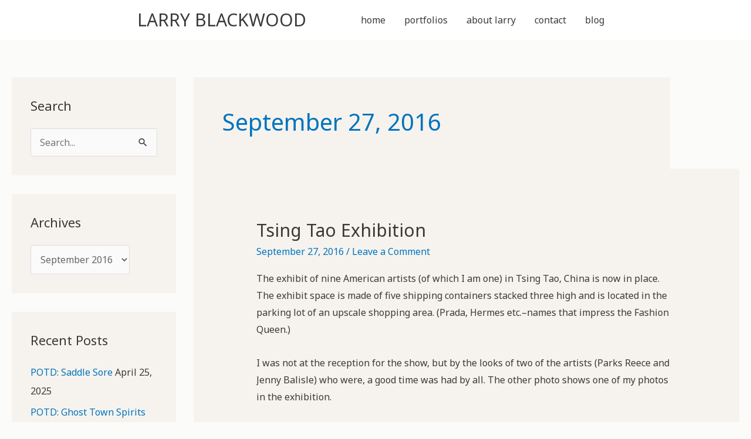

--- FILE ---
content_type: text/html; charset=UTF-8
request_url: https://www.larryblackwood.com/2016/09/27/
body_size: 20728
content:
<!DOCTYPE html>
<html lang="en-US">
<head>
<meta charset="UTF-8">
<meta name="viewport" content="width=device-width, initial-scale=1">
	<link rel="profile" href="https://gmpg.org/xfn/11"> 
	<title>September 27, 2016 &#8211; LARRY BLACKWOOD</title>
<meta name='robots' content='max-image-preview:large' />
	<style>img:is([sizes="auto" i], [sizes^="auto," i]) { contain-intrinsic-size: 3000px 1500px }</style>
	<link rel='dns-prefetch' href='//www.larryblackwood.com' />
<link rel='dns-prefetch' href='//stats.wp.com' />
<link rel='dns-prefetch' href='//fonts.googleapis.com' />
<link rel='preconnect' href='//i0.wp.com' />
<link rel='preconnect' href='//c0.wp.com' />
<link rel="alternate" type="application/rss+xml" title="LARRY BLACKWOOD &raquo; Feed" href="https://www.larryblackwood.com/feed/" />
<link rel="alternate" type="application/rss+xml" title="LARRY BLACKWOOD &raquo; Comments Feed" href="https://www.larryblackwood.com/comments/feed/" />
<script>
window._wpemojiSettings = {"baseUrl":"https:\/\/s.w.org\/images\/core\/emoji\/16.0.1\/72x72\/","ext":".png","svgUrl":"https:\/\/s.w.org\/images\/core\/emoji\/16.0.1\/svg\/","svgExt":".svg","source":{"concatemoji":"https:\/\/www.larryblackwood.com\/wp-includes\/js\/wp-emoji-release.min.js?ver=6.8.3"}};
/*! This file is auto-generated */
!function(s,n){var o,i,e;function c(e){try{var t={supportTests:e,timestamp:(new Date).valueOf()};sessionStorage.setItem(o,JSON.stringify(t))}catch(e){}}function p(e,t,n){e.clearRect(0,0,e.canvas.width,e.canvas.height),e.fillText(t,0,0);var t=new Uint32Array(e.getImageData(0,0,e.canvas.width,e.canvas.height).data),a=(e.clearRect(0,0,e.canvas.width,e.canvas.height),e.fillText(n,0,0),new Uint32Array(e.getImageData(0,0,e.canvas.width,e.canvas.height).data));return t.every(function(e,t){return e===a[t]})}function u(e,t){e.clearRect(0,0,e.canvas.width,e.canvas.height),e.fillText(t,0,0);for(var n=e.getImageData(16,16,1,1),a=0;a<n.data.length;a++)if(0!==n.data[a])return!1;return!0}function f(e,t,n,a){switch(t){case"flag":return n(e,"\ud83c\udff3\ufe0f\u200d\u26a7\ufe0f","\ud83c\udff3\ufe0f\u200b\u26a7\ufe0f")?!1:!n(e,"\ud83c\udde8\ud83c\uddf6","\ud83c\udde8\u200b\ud83c\uddf6")&&!n(e,"\ud83c\udff4\udb40\udc67\udb40\udc62\udb40\udc65\udb40\udc6e\udb40\udc67\udb40\udc7f","\ud83c\udff4\u200b\udb40\udc67\u200b\udb40\udc62\u200b\udb40\udc65\u200b\udb40\udc6e\u200b\udb40\udc67\u200b\udb40\udc7f");case"emoji":return!a(e,"\ud83e\udedf")}return!1}function g(e,t,n,a){var r="undefined"!=typeof WorkerGlobalScope&&self instanceof WorkerGlobalScope?new OffscreenCanvas(300,150):s.createElement("canvas"),o=r.getContext("2d",{willReadFrequently:!0}),i=(o.textBaseline="top",o.font="600 32px Arial",{});return e.forEach(function(e){i[e]=t(o,e,n,a)}),i}function t(e){var t=s.createElement("script");t.src=e,t.defer=!0,s.head.appendChild(t)}"undefined"!=typeof Promise&&(o="wpEmojiSettingsSupports",i=["flag","emoji"],n.supports={everything:!0,everythingExceptFlag:!0},e=new Promise(function(e){s.addEventListener("DOMContentLoaded",e,{once:!0})}),new Promise(function(t){var n=function(){try{var e=JSON.parse(sessionStorage.getItem(o));if("object"==typeof e&&"number"==typeof e.timestamp&&(new Date).valueOf()<e.timestamp+604800&&"object"==typeof e.supportTests)return e.supportTests}catch(e){}return null}();if(!n){if("undefined"!=typeof Worker&&"undefined"!=typeof OffscreenCanvas&&"undefined"!=typeof URL&&URL.createObjectURL&&"undefined"!=typeof Blob)try{var e="postMessage("+g.toString()+"("+[JSON.stringify(i),f.toString(),p.toString(),u.toString()].join(",")+"));",a=new Blob([e],{type:"text/javascript"}),r=new Worker(URL.createObjectURL(a),{name:"wpTestEmojiSupports"});return void(r.onmessage=function(e){c(n=e.data),r.terminate(),t(n)})}catch(e){}c(n=g(i,f,p,u))}t(n)}).then(function(e){for(var t in e)n.supports[t]=e[t],n.supports.everything=n.supports.everything&&n.supports[t],"flag"!==t&&(n.supports.everythingExceptFlag=n.supports.everythingExceptFlag&&n.supports[t]);n.supports.everythingExceptFlag=n.supports.everythingExceptFlag&&!n.supports.flag,n.DOMReady=!1,n.readyCallback=function(){n.DOMReady=!0}}).then(function(){return e}).then(function(){var e;n.supports.everything||(n.readyCallback(),(e=n.source||{}).concatemoji?t(e.concatemoji):e.wpemoji&&e.twemoji&&(t(e.twemoji),t(e.wpemoji)))}))}((window,document),window._wpemojiSettings);
</script>
<link rel='stylesheet' id='astra-theme-css-css' href='https://www.larryblackwood.com/wp-content/themes/astra/assets/css/minified/style.min.css?ver=4.9.1' media='all' />
<style id='astra-theme-css-inline-css'>
.ast-no-sidebar .entry-content .alignfull {margin-left: calc( -50vw + 50%);margin-right: calc( -50vw + 50%);max-width: 100vw;width: 100vw;}.ast-no-sidebar .entry-content .alignwide {margin-left: calc(-41vw + 50%);margin-right: calc(-41vw + 50%);max-width: unset;width: unset;}.ast-no-sidebar .entry-content .alignfull .alignfull,.ast-no-sidebar .entry-content .alignfull .alignwide,.ast-no-sidebar .entry-content .alignwide .alignfull,.ast-no-sidebar .entry-content .alignwide .alignwide,.ast-no-sidebar .entry-content .wp-block-column .alignfull,.ast-no-sidebar .entry-content .wp-block-column .alignwide{width: 100%;margin-left: auto;margin-right: auto;}.wp-block-gallery,.blocks-gallery-grid {margin: 0;}.wp-block-separator {max-width: 100px;}.wp-block-separator.is-style-wide,.wp-block-separator.is-style-dots {max-width: none;}.entry-content .has-2-columns .wp-block-column:first-child {padding-right: 10px;}.entry-content .has-2-columns .wp-block-column:last-child {padding-left: 10px;}@media (max-width: 782px) {.entry-content .wp-block-columns .wp-block-column {flex-basis: 100%;}.entry-content .has-2-columns .wp-block-column:first-child {padding-right: 0;}.entry-content .has-2-columns .wp-block-column:last-child {padding-left: 0;}}body .entry-content .wp-block-latest-posts {margin-left: 0;}body .entry-content .wp-block-latest-posts li {list-style: none;}.ast-no-sidebar .ast-container .entry-content .wp-block-latest-posts {margin-left: 0;}.ast-header-break-point .entry-content .alignwide {margin-left: auto;margin-right: auto;}.entry-content .blocks-gallery-item img {margin-bottom: auto;}.wp-block-pullquote {border-top: 4px solid #555d66;border-bottom: 4px solid #555d66;color: #40464d;}:root{--ast-post-nav-space:0;--ast-container-default-xlg-padding:6.67em;--ast-container-default-lg-padding:5.67em;--ast-container-default-slg-padding:4.34em;--ast-container-default-md-padding:3.34em;--ast-container-default-sm-padding:6.67em;--ast-container-default-xs-padding:2.4em;--ast-container-default-xxs-padding:1.4em;--ast-code-block-background:#EEEEEE;--ast-comment-inputs-background:#FAFAFA;--ast-normal-container-width:812px;--ast-narrow-container-width:750px;--ast-blog-title-font-weight:normal;--ast-blog-meta-weight:inherit;--ast-global-color-primary:var(--ast-global-color-5);--ast-global-color-secondary:var(--ast-global-color-4);--ast-global-color-alternate-background:var(--ast-global-color-7);--ast-global-color-subtle-background:var(--ast-global-color-6);--ast-bg-style-guide:#F8FAFC;--ast-shadow-style-guide:0px 0px 4px 0 #00000057;--ast-global-dark-bg-style:#fff;--ast-global-dark-lfs:#fbfbfb;--ast-widget-bg-color:#fafafa;--ast-wc-container-head-bg-color:#fbfbfb;--ast-title-layout-bg:#eeeeee;--ast-search-border-color:#e7e7e7;--ast-lifter-hover-bg:#e6e6e6;--ast-gallery-block-color:#000;--srfm-color-input-label:var(--ast-global-color-2);}html{font-size:100%;}a,.page-title{color:#0274be;}a:hover,a:focus{color:#3a3a3a;}body,button,input,select,textarea,.ast-button,.ast-custom-button{font-family:'Noto Sans',sans-serif;font-weight:400;font-size:16px;font-size:1rem;}blockquote{color:#000000;}.ast-site-identity .site-title a{color:var(--ast-global-color-2);}.site-title{font-size:30px;font-size:1.875rem;display:block;}.site-header .site-description{font-size:15px;font-size:0.9375rem;display:none;}.entry-title{font-size:30px;font-size:1.875rem;}.archive .ast-article-post .ast-article-inner,.blog .ast-article-post .ast-article-inner,.archive .ast-article-post .ast-article-inner:hover,.blog .ast-article-post .ast-article-inner:hover{overflow:hidden;}h1,.entry-content h1{font-size:40px;font-size:2.5rem;line-height:1.4em;}h2,.entry-content h2{font-size:30px;font-size:1.875rem;line-height:1.3em;}h3,.entry-content h3{font-size:25px;font-size:1.5625rem;line-height:1.3em;}h4,.entry-content h4{font-size:20px;font-size:1.25rem;line-height:1.2em;}h5,.entry-content h5{font-size:18px;font-size:1.125rem;line-height:1.2em;}h6,.entry-content h6{font-size:15px;font-size:0.9375rem;line-height:1.25em;}::selection{background-color:#0274be;color:#ffffff;}body,h1,.entry-title a,.entry-content h1,h2,.entry-content h2,h3,.entry-content h3,h4,.entry-content h4,h5,.entry-content h5,h6,.entry-content h6{color:#3a3a3a;}.tagcloud a:hover,.tagcloud a:focus,.tagcloud a.current-item{color:#ffffff;border-color:#0274be;background-color:#0274be;}input:focus,input[type="text"]:focus,input[type="email"]:focus,input[type="url"]:focus,input[type="password"]:focus,input[type="reset"]:focus,input[type="search"]:focus,textarea:focus{border-color:#0274be;}input[type="radio"]:checked,input[type=reset],input[type="checkbox"]:checked,input[type="checkbox"]:hover:checked,input[type="checkbox"]:focus:checked,input[type=range]::-webkit-slider-thumb{border-color:#0274be;background-color:#0274be;box-shadow:none;}.site-footer a:hover + .post-count,.site-footer a:focus + .post-count{background:#0274be;border-color:#0274be;}.single .nav-links .nav-previous,.single .nav-links .nav-next{color:#0274be;}.entry-meta,.entry-meta *{line-height:1.45;color:#0274be;}.entry-meta a:not(.ast-button):hover,.entry-meta a:not(.ast-button):hover *,.entry-meta a:not(.ast-button):focus,.entry-meta a:not(.ast-button):focus *,.page-links > .page-link,.page-links .page-link:hover,.post-navigation a:hover{color:#3a3a3a;}#cat option,.secondary .calendar_wrap thead a,.secondary .calendar_wrap thead a:visited{color:#0274be;}.secondary .calendar_wrap #today,.ast-progress-val span{background:#0274be;}.secondary a:hover + .post-count,.secondary a:focus + .post-count{background:#0274be;border-color:#0274be;}.calendar_wrap #today > a{color:#ffffff;}.page-links .page-link,.single .post-navigation a{color:#0274be;}.ast-search-menu-icon .search-form button.search-submit{padding:0 4px;}.ast-search-menu-icon form.search-form{padding-right:0;}.ast-header-search .ast-search-menu-icon.ast-dropdown-active .search-form,.ast-header-search .ast-search-menu-icon.ast-dropdown-active .search-field:focus{transition:all 0.2s;}.search-form input.search-field:focus{outline:none;}.widget-title,.widget .wp-block-heading{font-size:22px;font-size:1.375rem;color:#3a3a3a;}#secondary,#secondary button,#secondary input,#secondary select,#secondary textarea{font-size:16px;font-size:1rem;}.ast-search-menu-icon.slide-search a:focus-visible:focus-visible,.astra-search-icon:focus-visible,#close:focus-visible,a:focus-visible,.ast-menu-toggle:focus-visible,.site .skip-link:focus-visible,.wp-block-loginout input:focus-visible,.wp-block-search.wp-block-search__button-inside .wp-block-search__inside-wrapper,.ast-header-navigation-arrow:focus-visible,.woocommerce .wc-proceed-to-checkout > .checkout-button:focus-visible,.woocommerce .woocommerce-MyAccount-navigation ul li a:focus-visible,.ast-orders-table__row .ast-orders-table__cell:focus-visible,.woocommerce .woocommerce-order-details .order-again > .button:focus-visible,.woocommerce .woocommerce-message a.button.wc-forward:focus-visible,.woocommerce #minus_qty:focus-visible,.woocommerce #plus_qty:focus-visible,a#ast-apply-coupon:focus-visible,.woocommerce .woocommerce-info a:focus-visible,.woocommerce .astra-shop-summary-wrap a:focus-visible,.woocommerce a.wc-forward:focus-visible,#ast-apply-coupon:focus-visible,.woocommerce-js .woocommerce-mini-cart-item a.remove:focus-visible,#close:focus-visible,.button.search-submit:focus-visible,#search_submit:focus,.normal-search:focus-visible,.ast-header-account-wrap:focus-visible,.woocommerce .ast-on-card-button.ast-quick-view-trigger:focus{outline-style:dotted;outline-color:inherit;outline-width:thin;}input:focus,input[type="text"]:focus,input[type="email"]:focus,input[type="url"]:focus,input[type="password"]:focus,input[type="reset"]:focus,input[type="search"]:focus,input[type="number"]:focus,textarea:focus,.wp-block-search__input:focus,[data-section="section-header-mobile-trigger"] .ast-button-wrap .ast-mobile-menu-trigger-minimal:focus,.ast-mobile-popup-drawer.active .menu-toggle-close:focus,.woocommerce-ordering select.orderby:focus,#ast-scroll-top:focus,#coupon_code:focus,.woocommerce-page #comment:focus,.woocommerce #reviews #respond input#submit:focus,.woocommerce a.add_to_cart_button:focus,.woocommerce .button.single_add_to_cart_button:focus,.woocommerce .woocommerce-cart-form button:focus,.woocommerce .woocommerce-cart-form__cart-item .quantity .qty:focus,.woocommerce .woocommerce-billing-fields .woocommerce-billing-fields__field-wrapper .woocommerce-input-wrapper > .input-text:focus,.woocommerce #order_comments:focus,.woocommerce #place_order:focus,.woocommerce .woocommerce-address-fields .woocommerce-address-fields__field-wrapper .woocommerce-input-wrapper > .input-text:focus,.woocommerce .woocommerce-MyAccount-content form button:focus,.woocommerce .woocommerce-MyAccount-content .woocommerce-EditAccountForm .woocommerce-form-row .woocommerce-Input.input-text:focus,.woocommerce .ast-woocommerce-container .woocommerce-pagination ul.page-numbers li a:focus,body #content .woocommerce form .form-row .select2-container--default .select2-selection--single:focus,#ast-coupon-code:focus,.woocommerce.woocommerce-js .quantity input[type=number]:focus,.woocommerce-js .woocommerce-mini-cart-item .quantity input[type=number]:focus,.woocommerce p#ast-coupon-trigger:focus{border-style:dotted;border-color:inherit;border-width:thin;}input{outline:none;}.main-header-menu .menu-link,.ast-header-custom-item a{color:#3a3a3a;}.main-header-menu .menu-item:hover > .menu-link,.main-header-menu .menu-item:hover > .ast-menu-toggle,.main-header-menu .ast-masthead-custom-menu-items a:hover,.main-header-menu .menu-item.focus > .menu-link,.main-header-menu .menu-item.focus > .ast-menu-toggle,.main-header-menu .current-menu-item > .menu-link,.main-header-menu .current-menu-ancestor > .menu-link,.main-header-menu .current-menu-item > .ast-menu-toggle,.main-header-menu .current-menu-ancestor > .ast-menu-toggle{color:#0274be;}.header-main-layout-3 .ast-main-header-bar-alignment{margin-right:auto;}.header-main-layout-2 .site-header-section-left .ast-site-identity{text-align:left;}.ast-logo-title-inline .site-logo-img{padding-right:1em;}body .ast-oembed-container *{position:absolute;top:0;width:100%;height:100%;left:0;}body .wp-block-embed-pocket-casts .ast-oembed-container *{position:unset;}.ast-header-break-point .ast-mobile-menu-buttons-minimal.menu-toggle{background:transparent;color:#0274be;}.ast-header-break-point .ast-mobile-menu-buttons-outline.menu-toggle{background:transparent;border:1px solid #0274be;color:#0274be;}.ast-header-break-point .ast-mobile-menu-buttons-fill.menu-toggle{background:#0274be;}.ast-single-post-featured-section + article {margin-top: 2em;}.site-content .ast-single-post-featured-section img {width: 100%;overflow: hidden;object-fit: cover;}.site > .ast-single-related-posts-container {margin-top: 0;}@media (min-width: 769px) {.ast-desktop .ast-container--narrow {max-width: var(--ast-narrow-container-width);margin: 0 auto;}}#secondary {margin: 4em 0 2.5em;word-break: break-word;line-height: 2;}#secondary li {margin-bottom: 0.25em;}#secondary li:last-child {margin-bottom: 0;}@media (max-width: 768px) {.js_active .ast-plain-container.ast-single-post #secondary {margin-top: 1.5em;}}.ast-separate-container.ast-two-container #secondary .widget {background-color: #fff;padding: 2em;margin-bottom: 2em;}@media (min-width: 993px) {.ast-left-sidebar #secondary {padding-right: 60px;}.ast-right-sidebar #secondary {padding-left: 60px;}}@media (max-width: 993px) {.ast-right-sidebar #secondary {padding-left: 30px;}.ast-left-sidebar #secondary {padding-right: 30px;}}.ast-small-footer{color:#adadad;}.ast-small-footer > .ast-footer-overlay{background-color:#ffffff;;}.footer-adv .footer-adv-overlay{border-top-style:solid;border-top-color:#7a7a7a;}.wp-block-buttons.aligncenter{justify-content:center;}@media (max-width:782px){.entry-content .wp-block-columns .wp-block-column{margin-left:0px;}}.wp-block-image.aligncenter{margin-left:auto;margin-right:auto;}.wp-block-table.aligncenter{margin-left:auto;margin-right:auto;}.wp-block-buttons .wp-block-button.is-style-outline .wp-block-button__link.wp-element-button,.ast-outline-button,.wp-block-uagb-buttons-child .uagb-buttons-repeater.ast-outline-button{border-top-width:2px;border-right-width:2px;border-bottom-width:2px;border-left-width:2px;font-family:inherit;font-weight:inherit;line-height:1em;border-top-left-radius:2px;border-top-right-radius:2px;border-bottom-right-radius:2px;border-bottom-left-radius:2px;}.wp-block-button .wp-block-button__link.wp-element-button.is-style-outline:not(.has-background),.wp-block-button.is-style-outline>.wp-block-button__link.wp-element-button:not(.has-background),.ast-outline-button{background-color:transparent;}.entry-content[data-ast-blocks-layout] > figure{margin-bottom:1em;}@media (max-width:768px){.ast-separate-container #primary,.ast-separate-container #secondary{padding:1.5em 0;}#primary,#secondary{padding:1.5em 0;margin:0;}.ast-left-sidebar #content > .ast-container{display:flex;flex-direction:column-reverse;width:100%;}.ast-separate-container .ast-article-post,.ast-separate-container .ast-article-single{padding:1.5em 2.14em;}.ast-author-box img.avatar{margin:20px 0 0 0;}}@media (max-width:768px){#secondary.secondary{padding-top:0;}.ast-separate-container.ast-right-sidebar #secondary{padding-left:1em;padding-right:1em;}.ast-separate-container.ast-two-container #secondary{padding-left:0;padding-right:0;}.ast-page-builder-template .entry-header #secondary,.ast-page-builder-template #secondary{margin-top:1.5em;}}@media (max-width:768px){.ast-right-sidebar #primary{padding-right:0;}.ast-page-builder-template.ast-left-sidebar #secondary,.ast-page-builder-template.ast-right-sidebar #secondary{padding-right:20px;padding-left:20px;}.ast-right-sidebar #secondary,.ast-left-sidebar #primary{padding-left:0;}.ast-left-sidebar #secondary{padding-right:0;}}@media (min-width:769px){.ast-separate-container.ast-right-sidebar #primary,.ast-separate-container.ast-left-sidebar #primary{border:0;}.search-no-results.ast-separate-container #primary{margin-bottom:4em;}}@media (min-width:769px){.ast-right-sidebar #primary{border-right:1px solid var(--ast-border-color);}.ast-left-sidebar #primary{border-left:1px solid var(--ast-border-color);}.ast-right-sidebar #secondary{border-left:1px solid var(--ast-border-color);margin-left:-1px;}.ast-left-sidebar #secondary{border-right:1px solid var(--ast-border-color);margin-right:-1px;}.ast-separate-container.ast-two-container.ast-right-sidebar #secondary{padding-left:30px;padding-right:0;}.ast-separate-container.ast-two-container.ast-left-sidebar #secondary{padding-right:30px;padding-left:0;}.ast-separate-container.ast-right-sidebar #secondary,.ast-separate-container.ast-left-sidebar #secondary{border:0;margin-left:auto;margin-right:auto;}.ast-separate-container.ast-two-container #secondary .widget:last-child{margin-bottom:0;}}.menu-toggle,button,.ast-button,.ast-custom-button,.button,input#submit,input[type="button"],input[type="submit"],input[type="reset"]{color:#ffffff;border-color:#0274be;background-color:#0274be;border-top-left-radius:2px;border-top-right-radius:2px;border-bottom-right-radius:2px;border-bottom-left-radius:2px;padding-top:10px;padding-right:40px;padding-bottom:10px;padding-left:40px;font-family:inherit;font-weight:inherit;}button:focus,.menu-toggle:hover,button:hover,.ast-button:hover,.ast-custom-button:hover .button:hover,.ast-custom-button:hover,input[type=reset]:hover,input[type=reset]:focus,input#submit:hover,input#submit:focus,input[type="button"]:hover,input[type="button"]:focus,input[type="submit"]:hover,input[type="submit"]:focus{color:#ffffff;background-color:#3a3a3a;border-color:#3a3a3a;}@media (max-width:768px){.ast-mobile-header-stack .main-header-bar .ast-search-menu-icon{display:inline-block;}.ast-header-break-point.ast-header-custom-item-outside .ast-mobile-header-stack .main-header-bar .ast-search-icon{margin:0;}.ast-comment-avatar-wrap img{max-width:2.5em;}.ast-comment-meta{padding:0 1.8888em 1.3333em;}.ast-separate-container .ast-comment-list li.depth-1{padding:1.5em 2.14em;}.ast-separate-container .comment-respond{padding:2em 2.14em;}}@media (min-width:544px){.ast-container{max-width:100%;}}@media (max-width:544px){.ast-separate-container .ast-article-post,.ast-separate-container .ast-article-single,.ast-separate-container .comments-title,.ast-separate-container .ast-archive-description{padding:1.5em 1em;}.ast-separate-container #content .ast-container{padding-left:0.54em;padding-right:0.54em;}.ast-separate-container .ast-comment-list .bypostauthor{padding:.5em;}.ast-search-menu-icon.ast-dropdown-active .search-field{width:170px;}.ast-separate-container #secondary{padding-top:0;}.ast-separate-container.ast-two-container #secondary .widget{margin-bottom:1.5em;padding-left:1em;padding-right:1em;}.site-branding img,.site-header .site-logo-img .custom-logo-link img{max-width:100%;}} #ast-mobile-header .ast-site-header-cart-li a{pointer-events:none;}body,.ast-separate-container{background-color:rgba(238,235,231,0.2);background-image:none;}.ast-no-sidebar.ast-separate-container .entry-content .alignfull {margin-left: -6.67em;margin-right: -6.67em;width: auto;}@media (max-width: 1200px) {.ast-no-sidebar.ast-separate-container .entry-content .alignfull {margin-left: -2.4em;margin-right: -2.4em;}}@media (max-width: 768px) {.ast-no-sidebar.ast-separate-container .entry-content .alignfull {margin-left: -2.14em;margin-right: -2.14em;}}@media (max-width: 544px) {.ast-no-sidebar.ast-separate-container .entry-content .alignfull {margin-left: -1em;margin-right: -1em;}}.ast-no-sidebar.ast-separate-container .entry-content .alignwide {margin-left: -20px;margin-right: -20px;}.ast-no-sidebar.ast-separate-container .entry-content .wp-block-column .alignfull,.ast-no-sidebar.ast-separate-container .entry-content .wp-block-column .alignwide {margin-left: auto;margin-right: auto;width: 100%;}@media (max-width:768px){.site-title{display:block;}.site-header .site-description{display:none;}h1,.entry-content h1{font-size:30px;}h2,.entry-content h2{font-size:25px;}h3,.entry-content h3{font-size:20px;}body,.ast-separate-container{background-color:rgba(255,255,255,0.8);background-image:none;}}@media (max-width:544px){.site-title{font-size:20px;font-size:1.25rem;display:block;}.site-header .site-description{display:none;}h1,.entry-content h1{font-size:30px;}h2,.entry-content h2{font-size:25px;}h3,.entry-content h3{font-size:20px;}}@media (max-width:768px){html{font-size:91.2%;}}@media (max-width:544px){html{font-size:91.2%;}}@media (min-width:769px){.ast-container{max-width:852px;}}@font-face {font-family: "Astra";src: url(https://www.larryblackwood.com/wp-content/themes/astra/assets/fonts/astra.woff) format("woff"),url(https://www.larryblackwood.com/wp-content/themes/astra/assets/fonts/astra.ttf) format("truetype"),url(https://www.larryblackwood.com/wp-content/themes/astra/assets/fonts/astra.svg#astra) format("svg");font-weight: normal;font-style: normal;font-display: fallback;}@media (max-width:921px) {.main-header-bar .main-header-bar-navigation{display:none;}}@media (min-width:769px){.blog .site-content > .ast-container,.archive .site-content > .ast-container,.search .site-content > .ast-container{max-width:1581px;}}@media (min-width:769px){.single-post .site-content > .ast-container{max-width:1581px;}}.ast-blog-layout-classic-grid .ast-article-inner{box-shadow:0px 6px 15px -2px rgba(16,24,40,0.05);}.ast-separate-container .ast-blog-layout-classic-grid .ast-article-inner,.ast-plain-container .ast-blog-layout-classic-grid .ast-article-inner{height:100%;}.ast-blog-layout-6-grid .ast-blog-featured-section:before { content: ""; }.cat-links.badge a,.tags-links.badge a {padding: 4px 8px;border-radius: 3px;font-weight: 400;}.cat-links.underline a,.tags-links.underline a{text-decoration: underline;}.ast-desktop .main-header-menu.submenu-with-border .sub-menu,.ast-desktop .main-header-menu.submenu-with-border .astra-full-megamenu-wrapper{border-color:#0274be;}.ast-desktop .main-header-menu.submenu-with-border .sub-menu{border-top-width:2px;border-style:solid;}.ast-desktop .main-header-menu.submenu-with-border .sub-menu .sub-menu{top:-2px;}.ast-desktop .main-header-menu.submenu-with-border .sub-menu .menu-link,.ast-desktop .main-header-menu.submenu-with-border .children .menu-link{border-bottom-width:0px;border-style:solid;border-color:#eaeaea;}@media (min-width:769px){.main-header-menu .sub-menu .menu-item.ast-left-align-sub-menu:hover > .sub-menu,.main-header-menu .sub-menu .menu-item.ast-left-align-sub-menu.focus > .sub-menu{margin-left:-0px;}}.ast-small-footer{border-top-style:solid;border-top-width:0px;border-top-color:#7a7a7a;}.ast-small-footer-wrap{text-align:center;}.site .comments-area{padding-bottom:3em;}.ast-header-break-point.ast-header-custom-item-inside .main-header-bar .main-header-bar-navigation .ast-search-icon {display: none;}.ast-header-break-point.ast-header-custom-item-inside .main-header-bar .ast-search-menu-icon .search-form {padding: 0;display: block;overflow: hidden;}.ast-header-break-point .ast-header-custom-item .widget:last-child {margin-bottom: 1em;}.ast-header-custom-item .widget {margin: 0.5em;display: inline-block;vertical-align: middle;}.ast-header-custom-item .widget p {margin-bottom: 0;}.ast-header-custom-item .widget li {width: auto;}.ast-header-custom-item-inside .button-custom-menu-item .menu-link {display: none;}.ast-header-custom-item-inside.ast-header-break-point .button-custom-menu-item .ast-custom-button-link {display: none;}.ast-header-custom-item-inside.ast-header-break-point .button-custom-menu-item .menu-link {display: block;}.ast-header-break-point.ast-header-custom-item-outside .main-header-bar .ast-search-icon {margin-right: 1em;}.ast-header-break-point.ast-header-custom-item-inside .main-header-bar .ast-search-menu-icon .search-field,.ast-header-break-point.ast-header-custom-item-inside .main-header-bar .ast-search-menu-icon.ast-inline-search .search-field {width: 100%;padding-right: 5.5em;}.ast-header-break-point.ast-header-custom-item-inside .main-header-bar .ast-search-menu-icon .search-submit {display: block;position: absolute;height: 100%;top: 0;right: 0;padding: 0 1em;border-radius: 0;}.ast-header-break-point .ast-header-custom-item .ast-masthead-custom-menu-items {padding-left: 20px;padding-right: 20px;margin-bottom: 1em;margin-top: 1em;}.ast-header-custom-item-inside.ast-header-break-point .button-custom-menu-item {padding-left: 0;padding-right: 0;margin-top: 0;margin-bottom: 0;}.astra-icon-down_arrow::after {content: "\e900";font-family: Astra;}.astra-icon-close::after {content: "\e5cd";font-family: Astra;}.astra-icon-drag_handle::after {content: "\e25d";font-family: Astra;}.astra-icon-format_align_justify::after {content: "\e235";font-family: Astra;}.astra-icon-menu::after {content: "\e5d2";font-family: Astra;}.astra-icon-reorder::after {content: "\e8fe";font-family: Astra;}.astra-icon-search::after {content: "\e8b6";font-family: Astra;}.astra-icon-zoom_in::after {content: "\e56b";font-family: Astra;}.astra-icon-check-circle::after {content: "\e901";font-family: Astra;}.astra-icon-shopping-cart::after {content: "\f07a";font-family: Astra;}.astra-icon-shopping-bag::after {content: "\f290";font-family: Astra;}.astra-icon-shopping-basket::after {content: "\f291";font-family: Astra;}.astra-icon-circle-o::after {content: "\e903";font-family: Astra;}.astra-icon-certificate::after {content: "\e902";font-family: Astra;}blockquote {padding: 1.2em;}:root .has-ast-global-color-0-color{color:var(--ast-global-color-0);}:root .has-ast-global-color-0-background-color{background-color:var(--ast-global-color-0);}:root .wp-block-button .has-ast-global-color-0-color{color:var(--ast-global-color-0);}:root .wp-block-button .has-ast-global-color-0-background-color{background-color:var(--ast-global-color-0);}:root .has-ast-global-color-1-color{color:var(--ast-global-color-1);}:root .has-ast-global-color-1-background-color{background-color:var(--ast-global-color-1);}:root .wp-block-button .has-ast-global-color-1-color{color:var(--ast-global-color-1);}:root .wp-block-button .has-ast-global-color-1-background-color{background-color:var(--ast-global-color-1);}:root .has-ast-global-color-2-color{color:var(--ast-global-color-2);}:root .has-ast-global-color-2-background-color{background-color:var(--ast-global-color-2);}:root .wp-block-button .has-ast-global-color-2-color{color:var(--ast-global-color-2);}:root .wp-block-button .has-ast-global-color-2-background-color{background-color:var(--ast-global-color-2);}:root .has-ast-global-color-3-color{color:var(--ast-global-color-3);}:root .has-ast-global-color-3-background-color{background-color:var(--ast-global-color-3);}:root .wp-block-button .has-ast-global-color-3-color{color:var(--ast-global-color-3);}:root .wp-block-button .has-ast-global-color-3-background-color{background-color:var(--ast-global-color-3);}:root .has-ast-global-color-4-color{color:var(--ast-global-color-4);}:root .has-ast-global-color-4-background-color{background-color:var(--ast-global-color-4);}:root .wp-block-button .has-ast-global-color-4-color{color:var(--ast-global-color-4);}:root .wp-block-button .has-ast-global-color-4-background-color{background-color:var(--ast-global-color-4);}:root .has-ast-global-color-5-color{color:var(--ast-global-color-5);}:root .has-ast-global-color-5-background-color{background-color:var(--ast-global-color-5);}:root .wp-block-button .has-ast-global-color-5-color{color:var(--ast-global-color-5);}:root .wp-block-button .has-ast-global-color-5-background-color{background-color:var(--ast-global-color-5);}:root .has-ast-global-color-6-color{color:var(--ast-global-color-6);}:root .has-ast-global-color-6-background-color{background-color:var(--ast-global-color-6);}:root .wp-block-button .has-ast-global-color-6-color{color:var(--ast-global-color-6);}:root .wp-block-button .has-ast-global-color-6-background-color{background-color:var(--ast-global-color-6);}:root .has-ast-global-color-7-color{color:var(--ast-global-color-7);}:root .has-ast-global-color-7-background-color{background-color:var(--ast-global-color-7);}:root .wp-block-button .has-ast-global-color-7-color{color:var(--ast-global-color-7);}:root .wp-block-button .has-ast-global-color-7-background-color{background-color:var(--ast-global-color-7);}:root .has-ast-global-color-8-color{color:var(--ast-global-color-8);}:root .has-ast-global-color-8-background-color{background-color:var(--ast-global-color-8);}:root .wp-block-button .has-ast-global-color-8-color{color:var(--ast-global-color-8);}:root .wp-block-button .has-ast-global-color-8-background-color{background-color:var(--ast-global-color-8);}:root{--ast-global-color-0:#0170B9;--ast-global-color-1:#3a3a3a;--ast-global-color-2:#3a3a3a;--ast-global-color-3:#4B4F58;--ast-global-color-4:#F5F5F5;--ast-global-color-5:#FFFFFF;--ast-global-color-6:#E5E5E5;--ast-global-color-7:#424242;--ast-global-color-8:#000000;}:root {--ast-border-color : #dddddd;}.ast-archive-entry-banner {-js-display: flex;display: flex;flex-direction: column;justify-content: center;text-align: center;position: relative;background: var(--ast-title-layout-bg);}.ast-archive-entry-banner[data-banner-width-type="custom"] {margin: 0 auto;width: 100%;}.ast-archive-entry-banner[data-banner-layout="layout-1"] {background: inherit;padding: 20px 0;text-align: left;}body.archive .ast-archive-description{max-width:812px;width:100%;text-align:left;padding-top:3em;padding-right:3em;padding-bottom:3em;padding-left:3em;}body.archive .ast-archive-description .ast-archive-title,body.archive .ast-archive-description .ast-archive-title *{font-size:40px;font-size:2.5rem;text-transform:capitalize;}body.archive .ast-archive-description > *:not(:last-child){margin-bottom:10px;}@media (max-width:768px){body.archive .ast-archive-description{text-align:left;}}@media (max-width:544px){body.archive .ast-archive-description{text-align:left;}}.ast-breadcrumbs .trail-browse,.ast-breadcrumbs .trail-items,.ast-breadcrumbs .trail-items li{display:inline-block;margin:0;padding:0;border:none;background:inherit;text-indent:0;text-decoration:none;}.ast-breadcrumbs .trail-browse{font-size:inherit;font-style:inherit;font-weight:inherit;color:inherit;}.ast-breadcrumbs .trail-items{list-style:none;}.trail-items li::after{padding:0 0.3em;content:"\00bb";}.trail-items li:last-of-type::after{display:none;}h1,.entry-content h1,h2,.entry-content h2,h3,.entry-content h3,h4,.entry-content h4,h5,.entry-content h5,h6,.entry-content h6{color:var(--ast-global-color-2);}.ast-header-break-point .main-header-bar{border-bottom-width:0px;}@media (min-width:769px){.main-header-bar{border-bottom-width:0px;}}@media (min-width:769px){#primary{width:75%;}#secondary{width:25%;}}.main-header-menu .menu-item, #astra-footer-menu .menu-item, .main-header-bar .ast-masthead-custom-menu-items{-js-display:flex;display:flex;-webkit-box-pack:center;-webkit-justify-content:center;-moz-box-pack:center;-ms-flex-pack:center;justify-content:center;-webkit-box-orient:vertical;-webkit-box-direction:normal;-webkit-flex-direction:column;-moz-box-orient:vertical;-moz-box-direction:normal;-ms-flex-direction:column;flex-direction:column;}.main-header-menu > .menu-item > .menu-link, #astra-footer-menu > .menu-item > .menu-link{height:100%;-webkit-box-align:center;-webkit-align-items:center;-moz-box-align:center;-ms-flex-align:center;align-items:center;-js-display:flex;display:flex;}.ast-primary-menu-disabled .main-header-bar .ast-masthead-custom-menu-items{flex:unset;}.main-header-menu .sub-menu .menu-item.menu-item-has-children > .menu-link:after{position:absolute;right:1em;top:50%;transform:translate(0,-50%) rotate(270deg);}.ast-header-break-point .main-header-bar .main-header-bar-navigation .page_item_has_children > .ast-menu-toggle::before, .ast-header-break-point .main-header-bar .main-header-bar-navigation .menu-item-has-children > .ast-menu-toggle::before, .ast-mobile-popup-drawer .main-header-bar-navigation .menu-item-has-children>.ast-menu-toggle::before, .ast-header-break-point .ast-mobile-header-wrap .main-header-bar-navigation .menu-item-has-children > .ast-menu-toggle::before{font-weight:bold;content:"\e900";font-family:Astra;text-decoration:inherit;display:inline-block;}.ast-header-break-point .main-navigation ul.sub-menu .menu-item .menu-link:before{content:"\e900";font-family:Astra;font-size:.65em;text-decoration:inherit;display:inline-block;transform:translate(0, -2px) rotateZ(270deg);margin-right:5px;}.widget_search .search-form:after{font-family:Astra;font-size:1.2em;font-weight:normal;content:"\e8b6";position:absolute;top:50%;right:15px;transform:translate(0, -50%);}.astra-search-icon::before{content:"\e8b6";font-family:Astra;font-style:normal;font-weight:normal;text-decoration:inherit;text-align:center;-webkit-font-smoothing:antialiased;-moz-osx-font-smoothing:grayscale;z-index:3;}.main-header-bar .main-header-bar-navigation .page_item_has_children > a:after, .main-header-bar .main-header-bar-navigation .menu-item-has-children > a:after, .menu-item-has-children .ast-header-navigation-arrow:after{content:"\e900";display:inline-block;font-family:Astra;font-size:.6rem;font-weight:bold;text-rendering:auto;-webkit-font-smoothing:antialiased;-moz-osx-font-smoothing:grayscale;margin-left:10px;line-height:normal;}.menu-item-has-children .sub-menu .ast-header-navigation-arrow:after{margin-left:0;}.ast-mobile-popup-drawer .main-header-bar-navigation .ast-submenu-expanded>.ast-menu-toggle::before{transform:rotateX(180deg);}.ast-header-break-point .main-header-bar-navigation .menu-item-has-children > .menu-link:after{display:none;}@media (min-width:769px){.ast-builder-menu .main-navigation > ul > li:last-child a{margin-right:0;}}.ast-separate-container .ast-article-inner{background-color:transparent;background-image:none;}.ast-separate-container .ast-article-post{background-color:rgba(214,196,169,0.15);}@media (max-width:768px){.ast-separate-container .ast-article-post{background-color:#eeeeee;background-image:none;}}.ast-separate-container .ast-article-single:not(.ast-related-post), .woocommerce.ast-separate-container .ast-woocommerce-container, .ast-separate-container .error-404, .ast-separate-container .no-results, .single.ast-separate-container  .ast-author-meta, .ast-separate-container .related-posts-title-wrapper,.ast-separate-container .comments-count-wrapper, .ast-box-layout.ast-plain-container .site-content,.ast-padded-layout.ast-plain-container .site-content, .ast-separate-container .ast-archive-description, .ast-separate-container .comments-area .comment-respond, .ast-separate-container .comments-area .ast-comment-list li, .ast-separate-container .comments-area .comments-title{background-color:rgba(214,196,169,0.15);}@media (max-width:768px){.ast-separate-container .ast-article-single:not(.ast-related-post), .woocommerce.ast-separate-container .ast-woocommerce-container, .ast-separate-container .error-404, .ast-separate-container .no-results, .single.ast-separate-container  .ast-author-meta, .ast-separate-container .related-posts-title-wrapper,.ast-separate-container .comments-count-wrapper, .ast-box-layout.ast-plain-container .site-content,.ast-padded-layout.ast-plain-container .site-content, .ast-separate-container .ast-archive-description{background-color:#eeeeee;background-image:none;}}.ast-separate-container.ast-two-container #secondary .widget{background-color:rgba(214,196,169,0.15);}@media (max-width:768px){.ast-separate-container.ast-two-container #secondary .widget{background-color:#eeeeee;background-image:none;}}
</style>
<link rel='stylesheet' id='astra-google-fonts-css' href='https://fonts.googleapis.com/css?family=Noto+Sans%3A400%2C&#038;display=fallback&#038;ver=4.9.1' media='all' />
<link rel='stylesheet' id='astra-menu-animation-css' href='https://www.larryblackwood.com/wp-content/themes/astra/assets/css/minified/menu-animation.min.css?ver=4.9.1' media='all' />
<style id='wp-emoji-styles-inline-css'>

	img.wp-smiley, img.emoji {
		display: inline !important;
		border: none !important;
		box-shadow: none !important;
		height: 1em !important;
		width: 1em !important;
		margin: 0 0.07em !important;
		vertical-align: -0.1em !important;
		background: none !important;
		padding: 0 !important;
	}
</style>
<link rel='stylesheet' id='wp-block-library-css' href='https://c0.wp.com/c/6.8.3/wp-includes/css/dist/block-library/style.min.css' media='all' />
<link rel='stylesheet' id='mediaelement-css' href='https://c0.wp.com/c/6.8.3/wp-includes/js/mediaelement/mediaelementplayer-legacy.min.css' media='all' />
<link rel='stylesheet' id='wp-mediaelement-css' href='https://c0.wp.com/c/6.8.3/wp-includes/js/mediaelement/wp-mediaelement.min.css' media='all' />
<style id='jetpack-sharing-buttons-style-inline-css'>
.jetpack-sharing-buttons__services-list{display:flex;flex-direction:row;flex-wrap:wrap;gap:0;list-style-type:none;margin:5px;padding:0}.jetpack-sharing-buttons__services-list.has-small-icon-size{font-size:12px}.jetpack-sharing-buttons__services-list.has-normal-icon-size{font-size:16px}.jetpack-sharing-buttons__services-list.has-large-icon-size{font-size:24px}.jetpack-sharing-buttons__services-list.has-huge-icon-size{font-size:36px}@media print{.jetpack-sharing-buttons__services-list{display:none!important}}.editor-styles-wrapper .wp-block-jetpack-sharing-buttons{gap:0;padding-inline-start:0}ul.jetpack-sharing-buttons__services-list.has-background{padding:1.25em 2.375em}
</style>
<style id='global-styles-inline-css'>
:root{--wp--preset--aspect-ratio--square: 1;--wp--preset--aspect-ratio--4-3: 4/3;--wp--preset--aspect-ratio--3-4: 3/4;--wp--preset--aspect-ratio--3-2: 3/2;--wp--preset--aspect-ratio--2-3: 2/3;--wp--preset--aspect-ratio--16-9: 16/9;--wp--preset--aspect-ratio--9-16: 9/16;--wp--preset--color--black: #000000;--wp--preset--color--cyan-bluish-gray: #abb8c3;--wp--preset--color--white: #ffffff;--wp--preset--color--pale-pink: #f78da7;--wp--preset--color--vivid-red: #cf2e2e;--wp--preset--color--luminous-vivid-orange: #ff6900;--wp--preset--color--luminous-vivid-amber: #fcb900;--wp--preset--color--light-green-cyan: #7bdcb5;--wp--preset--color--vivid-green-cyan: #00d084;--wp--preset--color--pale-cyan-blue: #8ed1fc;--wp--preset--color--vivid-cyan-blue: #0693e3;--wp--preset--color--vivid-purple: #9b51e0;--wp--preset--color--ast-global-color-0: var(--ast-global-color-0);--wp--preset--color--ast-global-color-1: var(--ast-global-color-1);--wp--preset--color--ast-global-color-2: var(--ast-global-color-2);--wp--preset--color--ast-global-color-3: var(--ast-global-color-3);--wp--preset--color--ast-global-color-4: var(--ast-global-color-4);--wp--preset--color--ast-global-color-5: var(--ast-global-color-5);--wp--preset--color--ast-global-color-6: var(--ast-global-color-6);--wp--preset--color--ast-global-color-7: var(--ast-global-color-7);--wp--preset--color--ast-global-color-8: var(--ast-global-color-8);--wp--preset--gradient--vivid-cyan-blue-to-vivid-purple: linear-gradient(135deg,rgba(6,147,227,1) 0%,rgb(155,81,224) 100%);--wp--preset--gradient--light-green-cyan-to-vivid-green-cyan: linear-gradient(135deg,rgb(122,220,180) 0%,rgb(0,208,130) 100%);--wp--preset--gradient--luminous-vivid-amber-to-luminous-vivid-orange: linear-gradient(135deg,rgba(252,185,0,1) 0%,rgba(255,105,0,1) 100%);--wp--preset--gradient--luminous-vivid-orange-to-vivid-red: linear-gradient(135deg,rgba(255,105,0,1) 0%,rgb(207,46,46) 100%);--wp--preset--gradient--very-light-gray-to-cyan-bluish-gray: linear-gradient(135deg,rgb(238,238,238) 0%,rgb(169,184,195) 100%);--wp--preset--gradient--cool-to-warm-spectrum: linear-gradient(135deg,rgb(74,234,220) 0%,rgb(151,120,209) 20%,rgb(207,42,186) 40%,rgb(238,44,130) 60%,rgb(251,105,98) 80%,rgb(254,248,76) 100%);--wp--preset--gradient--blush-light-purple: linear-gradient(135deg,rgb(255,206,236) 0%,rgb(152,150,240) 100%);--wp--preset--gradient--blush-bordeaux: linear-gradient(135deg,rgb(254,205,165) 0%,rgb(254,45,45) 50%,rgb(107,0,62) 100%);--wp--preset--gradient--luminous-dusk: linear-gradient(135deg,rgb(255,203,112) 0%,rgb(199,81,192) 50%,rgb(65,88,208) 100%);--wp--preset--gradient--pale-ocean: linear-gradient(135deg,rgb(255,245,203) 0%,rgb(182,227,212) 50%,rgb(51,167,181) 100%);--wp--preset--gradient--electric-grass: linear-gradient(135deg,rgb(202,248,128) 0%,rgb(113,206,126) 100%);--wp--preset--gradient--midnight: linear-gradient(135deg,rgb(2,3,129) 0%,rgb(40,116,252) 100%);--wp--preset--font-size--small: 13px;--wp--preset--font-size--medium: 20px;--wp--preset--font-size--large: 36px;--wp--preset--font-size--x-large: 42px;--wp--preset--spacing--20: 0.44rem;--wp--preset--spacing--30: 0.67rem;--wp--preset--spacing--40: 1rem;--wp--preset--spacing--50: 1.5rem;--wp--preset--spacing--60: 2.25rem;--wp--preset--spacing--70: 3.38rem;--wp--preset--spacing--80: 5.06rem;--wp--preset--shadow--natural: 6px 6px 9px rgba(0, 0, 0, 0.2);--wp--preset--shadow--deep: 12px 12px 50px rgba(0, 0, 0, 0.4);--wp--preset--shadow--sharp: 6px 6px 0px rgba(0, 0, 0, 0.2);--wp--preset--shadow--outlined: 6px 6px 0px -3px rgba(255, 255, 255, 1), 6px 6px rgba(0, 0, 0, 1);--wp--preset--shadow--crisp: 6px 6px 0px rgba(0, 0, 0, 1);}:root { --wp--style--global--content-size: var(--wp--custom--ast-content-width-size);--wp--style--global--wide-size: var(--wp--custom--ast-wide-width-size); }:where(body) { margin: 0; }.wp-site-blocks > .alignleft { float: left; margin-right: 2em; }.wp-site-blocks > .alignright { float: right; margin-left: 2em; }.wp-site-blocks > .aligncenter { justify-content: center; margin-left: auto; margin-right: auto; }:where(.wp-site-blocks) > * { margin-block-start: 24px; margin-block-end: 0; }:where(.wp-site-blocks) > :first-child { margin-block-start: 0; }:where(.wp-site-blocks) > :last-child { margin-block-end: 0; }:root { --wp--style--block-gap: 24px; }:root :where(.is-layout-flow) > :first-child{margin-block-start: 0;}:root :where(.is-layout-flow) > :last-child{margin-block-end: 0;}:root :where(.is-layout-flow) > *{margin-block-start: 24px;margin-block-end: 0;}:root :where(.is-layout-constrained) > :first-child{margin-block-start: 0;}:root :where(.is-layout-constrained) > :last-child{margin-block-end: 0;}:root :where(.is-layout-constrained) > *{margin-block-start: 24px;margin-block-end: 0;}:root :where(.is-layout-flex){gap: 24px;}:root :where(.is-layout-grid){gap: 24px;}.is-layout-flow > .alignleft{float: left;margin-inline-start: 0;margin-inline-end: 2em;}.is-layout-flow > .alignright{float: right;margin-inline-start: 2em;margin-inline-end: 0;}.is-layout-flow > .aligncenter{margin-left: auto !important;margin-right: auto !important;}.is-layout-constrained > .alignleft{float: left;margin-inline-start: 0;margin-inline-end: 2em;}.is-layout-constrained > .alignright{float: right;margin-inline-start: 2em;margin-inline-end: 0;}.is-layout-constrained > .aligncenter{margin-left: auto !important;margin-right: auto !important;}.is-layout-constrained > :where(:not(.alignleft):not(.alignright):not(.alignfull)){max-width: var(--wp--style--global--content-size);margin-left: auto !important;margin-right: auto !important;}.is-layout-constrained > .alignwide{max-width: var(--wp--style--global--wide-size);}body .is-layout-flex{display: flex;}.is-layout-flex{flex-wrap: wrap;align-items: center;}.is-layout-flex > :is(*, div){margin: 0;}body .is-layout-grid{display: grid;}.is-layout-grid > :is(*, div){margin: 0;}body{padding-top: 0px;padding-right: 0px;padding-bottom: 0px;padding-left: 0px;}a:where(:not(.wp-element-button)){text-decoration: none;}:root :where(.wp-element-button, .wp-block-button__link){background-color: #32373c;border-width: 0;color: #fff;font-family: inherit;font-size: inherit;line-height: inherit;padding: calc(0.667em + 2px) calc(1.333em + 2px);text-decoration: none;}.has-black-color{color: var(--wp--preset--color--black) !important;}.has-cyan-bluish-gray-color{color: var(--wp--preset--color--cyan-bluish-gray) !important;}.has-white-color{color: var(--wp--preset--color--white) !important;}.has-pale-pink-color{color: var(--wp--preset--color--pale-pink) !important;}.has-vivid-red-color{color: var(--wp--preset--color--vivid-red) !important;}.has-luminous-vivid-orange-color{color: var(--wp--preset--color--luminous-vivid-orange) !important;}.has-luminous-vivid-amber-color{color: var(--wp--preset--color--luminous-vivid-amber) !important;}.has-light-green-cyan-color{color: var(--wp--preset--color--light-green-cyan) !important;}.has-vivid-green-cyan-color{color: var(--wp--preset--color--vivid-green-cyan) !important;}.has-pale-cyan-blue-color{color: var(--wp--preset--color--pale-cyan-blue) !important;}.has-vivid-cyan-blue-color{color: var(--wp--preset--color--vivid-cyan-blue) !important;}.has-vivid-purple-color{color: var(--wp--preset--color--vivid-purple) !important;}.has-ast-global-color-0-color{color: var(--wp--preset--color--ast-global-color-0) !important;}.has-ast-global-color-1-color{color: var(--wp--preset--color--ast-global-color-1) !important;}.has-ast-global-color-2-color{color: var(--wp--preset--color--ast-global-color-2) !important;}.has-ast-global-color-3-color{color: var(--wp--preset--color--ast-global-color-3) !important;}.has-ast-global-color-4-color{color: var(--wp--preset--color--ast-global-color-4) !important;}.has-ast-global-color-5-color{color: var(--wp--preset--color--ast-global-color-5) !important;}.has-ast-global-color-6-color{color: var(--wp--preset--color--ast-global-color-6) !important;}.has-ast-global-color-7-color{color: var(--wp--preset--color--ast-global-color-7) !important;}.has-ast-global-color-8-color{color: var(--wp--preset--color--ast-global-color-8) !important;}.has-black-background-color{background-color: var(--wp--preset--color--black) !important;}.has-cyan-bluish-gray-background-color{background-color: var(--wp--preset--color--cyan-bluish-gray) !important;}.has-white-background-color{background-color: var(--wp--preset--color--white) !important;}.has-pale-pink-background-color{background-color: var(--wp--preset--color--pale-pink) !important;}.has-vivid-red-background-color{background-color: var(--wp--preset--color--vivid-red) !important;}.has-luminous-vivid-orange-background-color{background-color: var(--wp--preset--color--luminous-vivid-orange) !important;}.has-luminous-vivid-amber-background-color{background-color: var(--wp--preset--color--luminous-vivid-amber) !important;}.has-light-green-cyan-background-color{background-color: var(--wp--preset--color--light-green-cyan) !important;}.has-vivid-green-cyan-background-color{background-color: var(--wp--preset--color--vivid-green-cyan) !important;}.has-pale-cyan-blue-background-color{background-color: var(--wp--preset--color--pale-cyan-blue) !important;}.has-vivid-cyan-blue-background-color{background-color: var(--wp--preset--color--vivid-cyan-blue) !important;}.has-vivid-purple-background-color{background-color: var(--wp--preset--color--vivid-purple) !important;}.has-ast-global-color-0-background-color{background-color: var(--wp--preset--color--ast-global-color-0) !important;}.has-ast-global-color-1-background-color{background-color: var(--wp--preset--color--ast-global-color-1) !important;}.has-ast-global-color-2-background-color{background-color: var(--wp--preset--color--ast-global-color-2) !important;}.has-ast-global-color-3-background-color{background-color: var(--wp--preset--color--ast-global-color-3) !important;}.has-ast-global-color-4-background-color{background-color: var(--wp--preset--color--ast-global-color-4) !important;}.has-ast-global-color-5-background-color{background-color: var(--wp--preset--color--ast-global-color-5) !important;}.has-ast-global-color-6-background-color{background-color: var(--wp--preset--color--ast-global-color-6) !important;}.has-ast-global-color-7-background-color{background-color: var(--wp--preset--color--ast-global-color-7) !important;}.has-ast-global-color-8-background-color{background-color: var(--wp--preset--color--ast-global-color-8) !important;}.has-black-border-color{border-color: var(--wp--preset--color--black) !important;}.has-cyan-bluish-gray-border-color{border-color: var(--wp--preset--color--cyan-bluish-gray) !important;}.has-white-border-color{border-color: var(--wp--preset--color--white) !important;}.has-pale-pink-border-color{border-color: var(--wp--preset--color--pale-pink) !important;}.has-vivid-red-border-color{border-color: var(--wp--preset--color--vivid-red) !important;}.has-luminous-vivid-orange-border-color{border-color: var(--wp--preset--color--luminous-vivid-orange) !important;}.has-luminous-vivid-amber-border-color{border-color: var(--wp--preset--color--luminous-vivid-amber) !important;}.has-light-green-cyan-border-color{border-color: var(--wp--preset--color--light-green-cyan) !important;}.has-vivid-green-cyan-border-color{border-color: var(--wp--preset--color--vivid-green-cyan) !important;}.has-pale-cyan-blue-border-color{border-color: var(--wp--preset--color--pale-cyan-blue) !important;}.has-vivid-cyan-blue-border-color{border-color: var(--wp--preset--color--vivid-cyan-blue) !important;}.has-vivid-purple-border-color{border-color: var(--wp--preset--color--vivid-purple) !important;}.has-ast-global-color-0-border-color{border-color: var(--wp--preset--color--ast-global-color-0) !important;}.has-ast-global-color-1-border-color{border-color: var(--wp--preset--color--ast-global-color-1) !important;}.has-ast-global-color-2-border-color{border-color: var(--wp--preset--color--ast-global-color-2) !important;}.has-ast-global-color-3-border-color{border-color: var(--wp--preset--color--ast-global-color-3) !important;}.has-ast-global-color-4-border-color{border-color: var(--wp--preset--color--ast-global-color-4) !important;}.has-ast-global-color-5-border-color{border-color: var(--wp--preset--color--ast-global-color-5) !important;}.has-ast-global-color-6-border-color{border-color: var(--wp--preset--color--ast-global-color-6) !important;}.has-ast-global-color-7-border-color{border-color: var(--wp--preset--color--ast-global-color-7) !important;}.has-ast-global-color-8-border-color{border-color: var(--wp--preset--color--ast-global-color-8) !important;}.has-vivid-cyan-blue-to-vivid-purple-gradient-background{background: var(--wp--preset--gradient--vivid-cyan-blue-to-vivid-purple) !important;}.has-light-green-cyan-to-vivid-green-cyan-gradient-background{background: var(--wp--preset--gradient--light-green-cyan-to-vivid-green-cyan) !important;}.has-luminous-vivid-amber-to-luminous-vivid-orange-gradient-background{background: var(--wp--preset--gradient--luminous-vivid-amber-to-luminous-vivid-orange) !important;}.has-luminous-vivid-orange-to-vivid-red-gradient-background{background: var(--wp--preset--gradient--luminous-vivid-orange-to-vivid-red) !important;}.has-very-light-gray-to-cyan-bluish-gray-gradient-background{background: var(--wp--preset--gradient--very-light-gray-to-cyan-bluish-gray) !important;}.has-cool-to-warm-spectrum-gradient-background{background: var(--wp--preset--gradient--cool-to-warm-spectrum) !important;}.has-blush-light-purple-gradient-background{background: var(--wp--preset--gradient--blush-light-purple) !important;}.has-blush-bordeaux-gradient-background{background: var(--wp--preset--gradient--blush-bordeaux) !important;}.has-luminous-dusk-gradient-background{background: var(--wp--preset--gradient--luminous-dusk) !important;}.has-pale-ocean-gradient-background{background: var(--wp--preset--gradient--pale-ocean) !important;}.has-electric-grass-gradient-background{background: var(--wp--preset--gradient--electric-grass) !important;}.has-midnight-gradient-background{background: var(--wp--preset--gradient--midnight) !important;}.has-small-font-size{font-size: var(--wp--preset--font-size--small) !important;}.has-medium-font-size{font-size: var(--wp--preset--font-size--medium) !important;}.has-large-font-size{font-size: var(--wp--preset--font-size--large) !important;}.has-x-large-font-size{font-size: var(--wp--preset--font-size--x-large) !important;}
:root :where(.wp-block-pullquote){font-size: 1.5em;line-height: 1.6;}
</style>
<!--[if IE]>
<script src="https://www.larryblackwood.com/wp-content/themes/astra/assets/js/minified/flexibility.min.js?ver=4.9.1" id="astra-flexibility-js"></script>
<script id="astra-flexibility-js-after">
flexibility(document.documentElement);
</script>
<![endif]-->
<link rel="https://api.w.org/" href="https://www.larryblackwood.com/wp-json/" /><link rel="EditURI" type="application/rsd+xml" title="RSD" href="https://www.larryblackwood.com/xmlrpc.php?rsd" />
<meta name="generator" content="WordPress 6.8.3" />
	<style>img#wpstats{display:none}</style>
		<link rel="icon" href="https://i0.wp.com/www.larryblackwood.com/wp-content/uploads/2021/02/SITE-LOGO-H2360.jpg?fit=32%2C32&#038;ssl=1" sizes="32x32" />
<link rel="icon" href="https://i0.wp.com/www.larryblackwood.com/wp-content/uploads/2021/02/SITE-LOGO-H2360.jpg?fit=192%2C192&#038;ssl=1" sizes="192x192" />
<link rel="apple-touch-icon" href="https://i0.wp.com/www.larryblackwood.com/wp-content/uploads/2021/02/SITE-LOGO-H2360.jpg?fit=180%2C180&#038;ssl=1" />
<meta name="msapplication-TileImage" content="https://i0.wp.com/www.larryblackwood.com/wp-content/uploads/2021/02/SITE-LOGO-H2360.jpg?fit=207%2C207&#038;ssl=1" />
</head>

<body itemtype='https://schema.org/Blog' itemscope='itemscope' class="archive date wp-theme-astra ast-desktop ast-separate-container ast-two-container ast-left-sidebar astra-4.9.1 ast-header-custom-item-inside ast-mobile-inherit-site-logo ast-inherit-site-logo-transparent">

<a
	class="skip-link screen-reader-text"
	href="#content"
	title="Skip to content">
		Skip to content</a>

<div
class="hfeed site" id="page">
			<header
		class="site-header ast-primary-submenu-animation-fade header-main-layout-1 ast-primary-menu-enabled ast-logo-title-inline ast-hide-custom-menu-mobile ast-menu-toggle-icon ast-mobile-header-inline" id="masthead" itemtype="https://schema.org/WPHeader" itemscope="itemscope" itemid="#masthead"		>
			
<div class="main-header-bar-wrap">
	<div class="main-header-bar">
				<div class="ast-container">

			<div class="ast-flex main-header-container">
				
		<div class="site-branding">
			<div
			class="ast-site-identity" itemtype="https://schema.org/Organization" itemscope="itemscope"			>
				<div class="ast-site-title-wrap">
						<span class="site-title" itemprop="name">
				<a href="https://www.larryblackwood.com/" rel="home" itemprop="url" >
					LARRY BLACKWOOD
				</a>
			</span>
						
				</div>			</div>
		</div>

		<!-- .site-branding -->
				<div class="ast-mobile-menu-buttons">

			
					<div class="ast-button-wrap">
			<button type="button" class="menu-toggle main-header-menu-toggle  ast-mobile-menu-buttons-minimal "  aria-controls='primary-menu' aria-expanded='false'>
				<span class="screen-reader-text">Main Menu</span>
				<span class="ast-icon icon-menu-bars"><span class="menu-toggle-icon"></span></span>							</button>
		</div>
			
			
		</div>
			<div class="ast-main-header-bar-alignment"><div class="main-header-bar-navigation"><nav class="site-navigation ast-flex-grow-1 navigation-accessibility" id="primary-site-navigation" aria-label="Site Navigation" itemtype="https://schema.org/SiteNavigationElement" itemscope="itemscope"><div class="main-navigation"><ul id="primary-menu" class="main-header-menu ast-menu-shadow ast-nav-menu ast-flex ast-justify-content-flex-end  submenu-with-border astra-menu-animation-fade "><li id="menu-item-6" class="menu-item menu-item-type-custom menu-item-object-custom menu-item-home menu-item-6"><a href="https://www.larryblackwood.com" class="menu-link">home</a></li>
<li id="menu-item-48" class="menu-item menu-item-type-post_type menu-item-object-page menu-item-48"><a href="https://www.larryblackwood.com/portfolio/" class="menu-link">portfolios</a></li>
<li id="menu-item-177" class="menu-item menu-item-type-post_type menu-item-object-page menu-item-177"><a href="https://www.larryblackwood.com/about/" class="menu-link">about larry</a></li>
<li id="menu-item-180" class="menu-item menu-item-type-post_type menu-item-object-page menu-item-180"><a href="https://www.larryblackwood.com/contact/" class="menu-link">contact</a></li>
<li id="menu-item-183" class="menu-item menu-item-type-post_type menu-item-object-page menu-item-183"><a href="https://www.larryblackwood.com/blog-2/" class="menu-link">blog</a></li>
</ul></div></nav></div></div>			</div><!-- Main Header Container -->
		</div><!-- ast-row -->
			</div> <!-- Main Header Bar -->
</div> <!-- Main Header Bar Wrap -->
		</header><!-- #masthead -->
			<div id="content" class="site-content">
		<div class="ast-container">
		

	<div class="widget-area secondary" id="secondary" itemtype="https://schema.org/WPSideBar" itemscope="itemscope">
	<div class="sidebar-main" >
		
		<aside id="search-3" class="widget widget_search"><h2 class="widget-title">Search</h2><form role="search" method="get" class="search-form" action="https://www.larryblackwood.com/">
	<label for="search-field">
		<span class="screen-reader-text">Search for:</span>
		<input type="search" id="search-field" class="search-field"   placeholder="Search..." value="" name="s" tabindex="-1">
			</label>
			<input type="submit" class="search-submit" value="Search">
	</form>
</aside><aside id="archives-3" class="widget widget_archive"><h2 class="widget-title">Archives</h2>		<label class="screen-reader-text" for="archives-dropdown-3">Archives</label>
		<select id="archives-dropdown-3" name="archive-dropdown">
			
			<option value="">Select Month</option>
				<option value='https://www.larryblackwood.com/2025/04/'> April 2025 </option>
	<option value='https://www.larryblackwood.com/2025/03/'> March 2025 </option>
	<option value='https://www.larryblackwood.com/2025/02/'> February 2025 </option>
	<option value='https://www.larryblackwood.com/2025/01/'> January 2025 </option>
	<option value='https://www.larryblackwood.com/2024/12/'> December 2024 </option>
	<option value='https://www.larryblackwood.com/2024/11/'> November 2024 </option>
	<option value='https://www.larryblackwood.com/2024/10/'> October 2024 </option>
	<option value='https://www.larryblackwood.com/2024/09/'> September 2024 </option>
	<option value='https://www.larryblackwood.com/2024/08/'> August 2024 </option>
	<option value='https://www.larryblackwood.com/2024/07/'> July 2024 </option>
	<option value='https://www.larryblackwood.com/2024/06/'> June 2024 </option>
	<option value='https://www.larryblackwood.com/2024/05/'> May 2024 </option>
	<option value='https://www.larryblackwood.com/2024/04/'> April 2024 </option>
	<option value='https://www.larryblackwood.com/2024/03/'> March 2024 </option>
	<option value='https://www.larryblackwood.com/2024/02/'> February 2024 </option>
	<option value='https://www.larryblackwood.com/2024/01/'> January 2024 </option>
	<option value='https://www.larryblackwood.com/2023/12/'> December 2023 </option>
	<option value='https://www.larryblackwood.com/2023/11/'> November 2023 </option>
	<option value='https://www.larryblackwood.com/2023/10/'> October 2023 </option>
	<option value='https://www.larryblackwood.com/2023/09/'> September 2023 </option>
	<option value='https://www.larryblackwood.com/2023/08/'> August 2023 </option>
	<option value='https://www.larryblackwood.com/2023/07/'> July 2023 </option>
	<option value='https://www.larryblackwood.com/2023/06/'> June 2023 </option>
	<option value='https://www.larryblackwood.com/2023/05/'> May 2023 </option>
	<option value='https://www.larryblackwood.com/2023/04/'> April 2023 </option>
	<option value='https://www.larryblackwood.com/2023/03/'> March 2023 </option>
	<option value='https://www.larryblackwood.com/2023/02/'> February 2023 </option>
	<option value='https://www.larryblackwood.com/2023/01/'> January 2023 </option>
	<option value='https://www.larryblackwood.com/2022/12/'> December 2022 </option>
	<option value='https://www.larryblackwood.com/2022/11/'> November 2022 </option>
	<option value='https://www.larryblackwood.com/2022/10/'> October 2022 </option>
	<option value='https://www.larryblackwood.com/2022/09/'> September 2022 </option>
	<option value='https://www.larryblackwood.com/2022/08/'> August 2022 </option>
	<option value='https://www.larryblackwood.com/2022/07/'> July 2022 </option>
	<option value='https://www.larryblackwood.com/2022/06/'> June 2022 </option>
	<option value='https://www.larryblackwood.com/2022/05/'> May 2022 </option>
	<option value='https://www.larryblackwood.com/2022/04/'> April 2022 </option>
	<option value='https://www.larryblackwood.com/2022/03/'> March 2022 </option>
	<option value='https://www.larryblackwood.com/2022/02/'> February 2022 </option>
	<option value='https://www.larryblackwood.com/2022/01/'> January 2022 </option>
	<option value='https://www.larryblackwood.com/2021/12/'> December 2021 </option>
	<option value='https://www.larryblackwood.com/2021/11/'> November 2021 </option>
	<option value='https://www.larryblackwood.com/2021/10/'> October 2021 </option>
	<option value='https://www.larryblackwood.com/2021/09/'> September 2021 </option>
	<option value='https://www.larryblackwood.com/2021/08/'> August 2021 </option>
	<option value='https://www.larryblackwood.com/2021/07/'> July 2021 </option>
	<option value='https://www.larryblackwood.com/2021/06/'> June 2021 </option>
	<option value='https://www.larryblackwood.com/2021/05/'> May 2021 </option>
	<option value='https://www.larryblackwood.com/2021/04/'> April 2021 </option>
	<option value='https://www.larryblackwood.com/2021/03/'> March 2021 </option>
	<option value='https://www.larryblackwood.com/2021/02/'> February 2021 </option>
	<option value='https://www.larryblackwood.com/2021/01/'> January 2021 </option>
	<option value='https://www.larryblackwood.com/2020/12/'> December 2020 </option>
	<option value='https://www.larryblackwood.com/2020/11/'> November 2020 </option>
	<option value='https://www.larryblackwood.com/2020/10/'> October 2020 </option>
	<option value='https://www.larryblackwood.com/2020/09/'> September 2020 </option>
	<option value='https://www.larryblackwood.com/2020/08/'> August 2020 </option>
	<option value='https://www.larryblackwood.com/2020/07/'> July 2020 </option>
	<option value='https://www.larryblackwood.com/2020/06/'> June 2020 </option>
	<option value='https://www.larryblackwood.com/2020/05/'> May 2020 </option>
	<option value='https://www.larryblackwood.com/2020/04/'> April 2020 </option>
	<option value='https://www.larryblackwood.com/2020/03/'> March 2020 </option>
	<option value='https://www.larryblackwood.com/2020/02/'> February 2020 </option>
	<option value='https://www.larryblackwood.com/2020/01/'> January 2020 </option>
	<option value='https://www.larryblackwood.com/2019/12/'> December 2019 </option>
	<option value='https://www.larryblackwood.com/2019/11/'> November 2019 </option>
	<option value='https://www.larryblackwood.com/2019/10/'> October 2019 </option>
	<option value='https://www.larryblackwood.com/2019/09/'> September 2019 </option>
	<option value='https://www.larryblackwood.com/2019/08/'> August 2019 </option>
	<option value='https://www.larryblackwood.com/2019/07/'> July 2019 </option>
	<option value='https://www.larryblackwood.com/2019/06/'> June 2019 </option>
	<option value='https://www.larryblackwood.com/2019/05/'> May 2019 </option>
	<option value='https://www.larryblackwood.com/2019/04/'> April 2019 </option>
	<option value='https://www.larryblackwood.com/2019/03/'> March 2019 </option>
	<option value='https://www.larryblackwood.com/2019/02/'> February 2019 </option>
	<option value='https://www.larryblackwood.com/2019/01/'> January 2019 </option>
	<option value='https://www.larryblackwood.com/2018/12/'> December 2018 </option>
	<option value='https://www.larryblackwood.com/2018/11/'> November 2018 </option>
	<option value='https://www.larryblackwood.com/2018/10/'> October 2018 </option>
	<option value='https://www.larryblackwood.com/2018/09/'> September 2018 </option>
	<option value='https://www.larryblackwood.com/2018/08/'> August 2018 </option>
	<option value='https://www.larryblackwood.com/2018/07/'> July 2018 </option>
	<option value='https://www.larryblackwood.com/2018/06/'> June 2018 </option>
	<option value='https://www.larryblackwood.com/2018/05/'> May 2018 </option>
	<option value='https://www.larryblackwood.com/2018/04/'> April 2018 </option>
	<option value='https://www.larryblackwood.com/2018/03/'> March 2018 </option>
	<option value='https://www.larryblackwood.com/2018/02/'> February 2018 </option>
	<option value='https://www.larryblackwood.com/2018/01/'> January 2018 </option>
	<option value='https://www.larryblackwood.com/2017/12/'> December 2017 </option>
	<option value='https://www.larryblackwood.com/2017/11/'> November 2017 </option>
	<option value='https://www.larryblackwood.com/2017/10/'> October 2017 </option>
	<option value='https://www.larryblackwood.com/2017/09/'> September 2017 </option>
	<option value='https://www.larryblackwood.com/2017/08/'> August 2017 </option>
	<option value='https://www.larryblackwood.com/2017/07/'> July 2017 </option>
	<option value='https://www.larryblackwood.com/2017/06/'> June 2017 </option>
	<option value='https://www.larryblackwood.com/2017/05/'> May 2017 </option>
	<option value='https://www.larryblackwood.com/2017/04/'> April 2017 </option>
	<option value='https://www.larryblackwood.com/2017/03/'> March 2017 </option>
	<option value='https://www.larryblackwood.com/2017/02/'> February 2017 </option>
	<option value='https://www.larryblackwood.com/2017/01/'> January 2017 </option>
	<option value='https://www.larryblackwood.com/2016/12/'> December 2016 </option>
	<option value='https://www.larryblackwood.com/2016/11/'> November 2016 </option>
	<option value='https://www.larryblackwood.com/2016/10/'> October 2016 </option>
	<option value='https://www.larryblackwood.com/2016/09/' selected='selected'> September 2016 </option>
	<option value='https://www.larryblackwood.com/2016/08/'> August 2016 </option>
	<option value='https://www.larryblackwood.com/2016/07/'> July 2016 </option>
	<option value='https://www.larryblackwood.com/2016/06/'> June 2016 </option>
	<option value='https://www.larryblackwood.com/2016/05/'> May 2016 </option>
	<option value='https://www.larryblackwood.com/2016/04/'> April 2016 </option>
	<option value='https://www.larryblackwood.com/2016/03/'> March 2016 </option>
	<option value='https://www.larryblackwood.com/2016/02/'> February 2016 </option>
	<option value='https://www.larryblackwood.com/2016/01/'> January 2016 </option>
	<option value='https://www.larryblackwood.com/2015/12/'> December 2015 </option>
	<option value='https://www.larryblackwood.com/2015/11/'> November 2015 </option>
	<option value='https://www.larryblackwood.com/2015/10/'> October 2015 </option>
	<option value='https://www.larryblackwood.com/2015/09/'> September 2015 </option>
	<option value='https://www.larryblackwood.com/2015/08/'> August 2015 </option>
	<option value='https://www.larryblackwood.com/2015/07/'> July 2015 </option>
	<option value='https://www.larryblackwood.com/2015/06/'> June 2015 </option>
	<option value='https://www.larryblackwood.com/2015/05/'> May 2015 </option>
	<option value='https://www.larryblackwood.com/2015/04/'> April 2015 </option>
	<option value='https://www.larryblackwood.com/2015/03/'> March 2015 </option>
	<option value='https://www.larryblackwood.com/2015/02/'> February 2015 </option>
	<option value='https://www.larryblackwood.com/2015/01/'> January 2015 </option>
	<option value='https://www.larryblackwood.com/2014/12/'> December 2014 </option>
	<option value='https://www.larryblackwood.com/2014/11/'> November 2014 </option>
	<option value='https://www.larryblackwood.com/2014/10/'> October 2014 </option>
	<option value='https://www.larryblackwood.com/2014/09/'> September 2014 </option>
	<option value='https://www.larryblackwood.com/2014/08/'> August 2014 </option>
	<option value='https://www.larryblackwood.com/2014/07/'> July 2014 </option>
	<option value='https://www.larryblackwood.com/2014/06/'> June 2014 </option>
	<option value='https://www.larryblackwood.com/2014/05/'> May 2014 </option>
	<option value='https://www.larryblackwood.com/2014/04/'> April 2014 </option>
	<option value='https://www.larryblackwood.com/2014/03/'> March 2014 </option>
	<option value='https://www.larryblackwood.com/2014/02/'> February 2014 </option>
	<option value='https://www.larryblackwood.com/2014/01/'> January 2014 </option>
	<option value='https://www.larryblackwood.com/2013/12/'> December 2013 </option>
	<option value='https://www.larryblackwood.com/2013/11/'> November 2013 </option>
	<option value='https://www.larryblackwood.com/2013/10/'> October 2013 </option>
	<option value='https://www.larryblackwood.com/2013/09/'> September 2013 </option>
	<option value='https://www.larryblackwood.com/2013/08/'> August 2013 </option>
	<option value='https://www.larryblackwood.com/2013/07/'> July 2013 </option>
	<option value='https://www.larryblackwood.com/2013/06/'> June 2013 </option>
	<option value='https://www.larryblackwood.com/2013/05/'> May 2013 </option>
	<option value='https://www.larryblackwood.com/2013/04/'> April 2013 </option>
	<option value='https://www.larryblackwood.com/2013/03/'> March 2013 </option>
	<option value='https://www.larryblackwood.com/2013/02/'> February 2013 </option>
	<option value='https://www.larryblackwood.com/2013/01/'> January 2013 </option>
	<option value='https://www.larryblackwood.com/2012/12/'> December 2012 </option>
	<option value='https://www.larryblackwood.com/2012/11/'> November 2012 </option>
	<option value='https://www.larryblackwood.com/2012/10/'> October 2012 </option>
	<option value='https://www.larryblackwood.com/2012/09/'> September 2012 </option>
	<option value='https://www.larryblackwood.com/2012/08/'> August 2012 </option>
	<option value='https://www.larryblackwood.com/2012/07/'> July 2012 </option>
	<option value='https://www.larryblackwood.com/2012/06/'> June 2012 </option>
	<option value='https://www.larryblackwood.com/2012/05/'> May 2012 </option>
	<option value='https://www.larryblackwood.com/2012/04/'> April 2012 </option>
	<option value='https://www.larryblackwood.com/2012/03/'> March 2012 </option>
	<option value='https://www.larryblackwood.com/2012/02/'> February 2012 </option>
	<option value='https://www.larryblackwood.com/2012/01/'> January 2012 </option>
	<option value='https://www.larryblackwood.com/2011/12/'> December 2011 </option>
	<option value='https://www.larryblackwood.com/2011/11/'> November 2011 </option>
	<option value='https://www.larryblackwood.com/2011/10/'> October 2011 </option>
	<option value='https://www.larryblackwood.com/2011/09/'> September 2011 </option>
	<option value='https://www.larryblackwood.com/2011/08/'> August 2011 </option>
	<option value='https://www.larryblackwood.com/2011/07/'> July 2011 </option>
	<option value='https://www.larryblackwood.com/2011/06/'> June 2011 </option>
	<option value='https://www.larryblackwood.com/2011/05/'> May 2011 </option>
	<option value='https://www.larryblackwood.com/2011/04/'> April 2011 </option>
	<option value='https://www.larryblackwood.com/2011/03/'> March 2011 </option>
	<option value='https://www.larryblackwood.com/2011/02/'> February 2011 </option>
	<option value='https://www.larryblackwood.com/2011/01/'> January 2011 </option>
	<option value='https://www.larryblackwood.com/2010/12/'> December 2010 </option>
	<option value='https://www.larryblackwood.com/2010/11/'> November 2010 </option>
	<option value='https://www.larryblackwood.com/2010/08/'> August 2010 </option>
	<option value='https://www.larryblackwood.com/2010/06/'> June 2010 </option>

		</select>

			<script>
(function() {
	var dropdown = document.getElementById( "archives-dropdown-3" );
	function onSelectChange() {
		if ( dropdown.options[ dropdown.selectedIndex ].value !== '' ) {
			document.location.href = this.options[ this.selectedIndex ].value;
		}
	}
	dropdown.onchange = onSelectChange;
})();
</script>
</aside>
		<aside id="recent-posts-3" class="widget widget_recent_entries">
		<h2 class="widget-title">Recent Posts</h2><nav aria-label="Recent Posts">
		<ul>
											<li>
					<a href="https://www.larryblackwood.com/2025/04/25/potd-saddle-sore/">POTD: Saddle Sore</a>
											<span class="post-date">April 25, 2025</span>
									</li>
											<li>
					<a href="https://www.larryblackwood.com/2025/04/24/potd-ghost-town-spirits-2/">POTD: Ghost Town Spirits #2</a>
											<span class="post-date">April 24, 2025</span>
									</li>
											<li>
					<a href="https://www.larryblackwood.com/2025/04/23/potd-ghost-town-spirits/">POTD: Ghost Town Spirits</a>
											<span class="post-date">April 23, 2025</span>
									</li>
											<li>
					<a href="https://www.larryblackwood.com/2025/04/22/potd-ghost-town-matryoshka/">POTD: Ghost Town Matryoshka</a>
											<span class="post-date">April 22, 2025</span>
									</li>
											<li>
					<a href="https://www.larryblackwood.com/2025/04/21/potd-dead-and-down/">POTD: Dead and Down</a>
											<span class="post-date">April 21, 2025</span>
									</li>
											<li>
					<a href="https://www.larryblackwood.com/2025/04/20/potd-reclining-nude/">POTD: Reclining Nude</a>
											<span class="post-date">April 20, 2025</span>
									</li>
											<li>
					<a href="https://www.larryblackwood.com/2025/04/19/potd-dots-and-dashes/">POTD: Dots and Dashes</a>
											<span class="post-date">April 19, 2025</span>
									</li>
											<li>
					<a href="https://www.larryblackwood.com/2025/04/18/potd-getting-to-the-point-2/">POTD: Getting to the Point</a>
											<span class="post-date">April 18, 2025</span>
									</li>
											<li>
					<a href="https://www.larryblackwood.com/2025/04/17/potd-conflagration/">POTD: Conflagration</a>
											<span class="post-date">April 17, 2025</span>
									</li>
											<li>
					<a href="https://www.larryblackwood.com/2025/04/16/potd-sandstone-ribbons/">POTD: Sandstone Ribbons</a>
											<span class="post-date">April 16, 2025</span>
									</li>
					</ul>

		</nav></aside><aside id="calendar-4" class="widget widget_calendar"><div id="calendar_wrap" class="calendar_wrap"><table id="wp-calendar" class="wp-calendar-table">
	<caption>September 2016</caption>
	<thead>
	<tr>
		<th scope="col" aria-label="Sunday">S</th>
		<th scope="col" aria-label="Monday">M</th>
		<th scope="col" aria-label="Tuesday">T</th>
		<th scope="col" aria-label="Wednesday">W</th>
		<th scope="col" aria-label="Thursday">T</th>
		<th scope="col" aria-label="Friday">F</th>
		<th scope="col" aria-label="Saturday">S</th>
	</tr>
	</thead>
	<tbody>
	<tr>
		<td colspan="4" class="pad">&nbsp;</td><td><a href="https://www.larryblackwood.com/2016/09/01/" aria-label="Posts published on September 1, 2016">1</a></td><td><a href="https://www.larryblackwood.com/2016/09/02/" aria-label="Posts published on September 2, 2016">2</a></td><td><a href="https://www.larryblackwood.com/2016/09/03/" aria-label="Posts published on September 3, 2016">3</a></td>
	</tr>
	<tr>
		<td><a href="https://www.larryblackwood.com/2016/09/04/" aria-label="Posts published on September 4, 2016">4</a></td><td><a href="https://www.larryblackwood.com/2016/09/05/" aria-label="Posts published on September 5, 2016">5</a></td><td><a href="https://www.larryblackwood.com/2016/09/06/" aria-label="Posts published on September 6, 2016">6</a></td><td><a href="https://www.larryblackwood.com/2016/09/07/" aria-label="Posts published on September 7, 2016">7</a></td><td><a href="https://www.larryblackwood.com/2016/09/08/" aria-label="Posts published on September 8, 2016">8</a></td><td><a href="https://www.larryblackwood.com/2016/09/09/" aria-label="Posts published on September 9, 2016">9</a></td><td><a href="https://www.larryblackwood.com/2016/09/10/" aria-label="Posts published on September 10, 2016">10</a></td>
	</tr>
	<tr>
		<td><a href="https://www.larryblackwood.com/2016/09/11/" aria-label="Posts published on September 11, 2016">11</a></td><td><a href="https://www.larryblackwood.com/2016/09/12/" aria-label="Posts published on September 12, 2016">12</a></td><td><a href="https://www.larryblackwood.com/2016/09/13/" aria-label="Posts published on September 13, 2016">13</a></td><td><a href="https://www.larryblackwood.com/2016/09/14/" aria-label="Posts published on September 14, 2016">14</a></td><td><a href="https://www.larryblackwood.com/2016/09/15/" aria-label="Posts published on September 15, 2016">15</a></td><td><a href="https://www.larryblackwood.com/2016/09/16/" aria-label="Posts published on September 16, 2016">16</a></td><td><a href="https://www.larryblackwood.com/2016/09/17/" aria-label="Posts published on September 17, 2016">17</a></td>
	</tr>
	<tr>
		<td><a href="https://www.larryblackwood.com/2016/09/18/" aria-label="Posts published on September 18, 2016">18</a></td><td><a href="https://www.larryblackwood.com/2016/09/19/" aria-label="Posts published on September 19, 2016">19</a></td><td><a href="https://www.larryblackwood.com/2016/09/20/" aria-label="Posts published on September 20, 2016">20</a></td><td><a href="https://www.larryblackwood.com/2016/09/21/" aria-label="Posts published on September 21, 2016">21</a></td><td><a href="https://www.larryblackwood.com/2016/09/22/" aria-label="Posts published on September 22, 2016">22</a></td><td><a href="https://www.larryblackwood.com/2016/09/23/" aria-label="Posts published on September 23, 2016">23</a></td><td><a href="https://www.larryblackwood.com/2016/09/24/" aria-label="Posts published on September 24, 2016">24</a></td>
	</tr>
	<tr>
		<td><a href="https://www.larryblackwood.com/2016/09/25/" aria-label="Posts published on September 25, 2016">25</a></td><td><a href="https://www.larryblackwood.com/2016/09/26/" aria-label="Posts published on September 26, 2016">26</a></td><td><a href="https://www.larryblackwood.com/2016/09/27/" aria-label="Posts published on September 27, 2016">27</a></td><td><a href="https://www.larryblackwood.com/2016/09/28/" aria-label="Posts published on September 28, 2016">28</a></td><td><a href="https://www.larryblackwood.com/2016/09/29/" aria-label="Posts published on September 29, 2016">29</a></td><td><a href="https://www.larryblackwood.com/2016/09/30/" aria-label="Posts published on September 30, 2016">30</a></td>
		<td class="pad" colspan="1">&nbsp;</td>
	</tr>
	</tbody>
	</table><nav aria-label="Previous and next months" class="wp-calendar-nav">
		<span class="wp-calendar-nav-prev"><a href="https://www.larryblackwood.com/2016/08/">&laquo; Aug</a></span>
		<span class="pad">&nbsp;</span>
		<span class="wp-calendar-nav-next"><a href="https://www.larryblackwood.com/2016/10/">Oct &raquo;</a></span>
	</nav></div></aside><aside id="search-5" class="widget widget_search"><form role="search" method="get" class="search-form" action="https://www.larryblackwood.com/">
	<label for="search-field">
		<span class="screen-reader-text">Search for:</span>
		<input type="search" id="search-field" class="search-field"   placeholder="Search..." value="" name="s" tabindex="-1">
			</label>
			<input type="submit" class="search-submit" value="Search">
	</form>
</aside>
	</div><!-- .sidebar-main -->
</div><!-- #secondary -->


	<div id="primary" class="content-area primary">

		
				<section class="ast-archive-description">
			<h1 class="page-title ast-archive-title">September 27, 2016</h1>		</section>
	
					<main id="main" class="site-main">
				<div class="ast-row"><article
class="post-11669 post type-post status-publish format-standard hentry category-potd ast-col-sm-12 ast-article-post" id="post-11669" itemtype="https://schema.org/CreativeWork" itemscope="itemscope">
		<div class="ast-post-format- ast-no-thumb blog-layout-1 ast-article-inner">
	<div class="post-content ast-col-md-12" >
		<div class="ast-blog-featured-section post-thumb ast-blog-single-element"></div><h2 class="entry-title ast-blog-single-element" itemprop="headline"><a href="https://www.larryblackwood.com/2016/09/27/tsing-tao-exhibition/" rel="bookmark">Tsing Tao Exhibition</a></h2>		<header class="entry-header ast-blog-single-element ast-blog-meta-container">
			<div class="entry-meta"><span class="posted-on"><span class="published" itemprop="datePublished"> September 27, 2016 </span></span> / 			<span class="comments-link">
				<a href="https://www.larryblackwood.com/2016/09/27/tsing-tao-exhibition/#respond">Leave a Comment</a>			</span>

			</div>		</header><!-- .entry-header -->
					<div class="ast-excerpt-container ast-blog-single-element">
				<p>The exhibit of nine American artists (of which I am one) in Tsing Tao, China is now in place. The exhibit space is made of five shipping containers stacked three high and is located in the parking lot of an upscale shopping area. (Prada, Hermes etc.&#8211;names that impress the Fashion Queen.)</p>
<p>I was not at the reception for the show, but by the looks of two of the artists (Parks Reece and Jenny Balisle) who were, a good time was had by all. The other photo shows one of my photos in the exhibition.</p>
<p><a href="https://i0.wp.com/www.larryblackwood.com/wp-content/uploads/2016/09/TsingTao.jpg?ssl=1"><img data-recalc-dims="1" fetchpriority="high" decoding="async" class="aligncenter size-full wp-image-11670" src="https://i0.wp.com/www.larryblackwood.com/wp-content/uploads/2016/09/TsingTao.jpg?resize=812%2C609&#038;ssl=1" alt="tsingtao" width="812" height="609" srcset="https://i0.wp.com/www.larryblackwood.com/wp-content/uploads/2016/09/TsingTao.jpg?w=1280&amp;ssl=1 1280w, https://i0.wp.com/www.larryblackwood.com/wp-content/uploads/2016/09/TsingTao.jpg?resize=300%2C225&amp;ssl=1 300w, https://i0.wp.com/www.larryblackwood.com/wp-content/uploads/2016/09/TsingTao.jpg?resize=1024%2C768&amp;ssl=1 1024w, https://i0.wp.com/www.larryblackwood.com/wp-content/uploads/2016/09/TsingTao.jpg?resize=768%2C576&amp;ssl=1 768w" sizes="(max-width: 812px) 100vw, 812px" /></a></p>
<p><a href="https://i0.wp.com/www.larryblackwood.com/wp-content/uploads/2016/09/TsingTao2.jpg?ssl=1"><img data-recalc-dims="1" decoding="async" class="aligncenter size-full wp-image-11671" src="https://i0.wp.com/www.larryblackwood.com/wp-content/uploads/2016/09/TsingTao2.jpg?resize=812%2C609&#038;ssl=1" alt="tsingtao2" width="812" height="609" srcset="https://i0.wp.com/www.larryblackwood.com/wp-content/uploads/2016/09/TsingTao2.jpg?w=1280&amp;ssl=1 1280w, https://i0.wp.com/www.larryblackwood.com/wp-content/uploads/2016/09/TsingTao2.jpg?resize=300%2C225&amp;ssl=1 300w, https://i0.wp.com/www.larryblackwood.com/wp-content/uploads/2016/09/TsingTao2.jpg?resize=1024%2C768&amp;ssl=1 1024w, https://i0.wp.com/www.larryblackwood.com/wp-content/uploads/2016/09/TsingTao2.jpg?resize=768%2C576&amp;ssl=1 768w" sizes="(max-width: 812px) 100vw, 812px" /></a>    	</p>
			</div>
		<p class="ast-blog-single-element ast-read-more-container read-more"> <a class="" href="https://www.larryblackwood.com/2016/09/27/tsing-tao-exhibition/"> <span class="screen-reader-text">Tsing Tao Exhibition</span> Read More »</a></p>		<div class="entry-content clear"
		itemprop="text"		>
					</div><!-- .entry-content .clear -->
	</div><!-- .post-content -->
</div> <!-- .blog-layout-1 -->
	</article><!-- #post-## -->
<article
class="post-11667 post type-post status-publish format-standard hentry category-potd ast-col-sm-12 ast-article-post" id="post-11667" itemtype="https://schema.org/CreativeWork" itemscope="itemscope">
		<div class="ast-post-format- ast-no-thumb blog-layout-1 ast-article-inner">
	<div class="post-content ast-col-md-12" >
		<div class="ast-blog-featured-section post-thumb ast-blog-single-element"></div><h2 class="entry-title ast-blog-single-element" itemprop="headline"><a href="https://www.larryblackwood.com/2016/09/27/potd-turn-the-crank/" rel="bookmark">POTD: Turn the Crank</a></h2>		<header class="entry-header ast-blog-single-element ast-blog-meta-container">
			<div class="entry-meta"><span class="posted-on"><span class="published" itemprop="datePublished"> September 27, 2016 </span></span> / 			<span class="comments-link">
				<a href="https://www.larryblackwood.com/2016/09/27/potd-turn-the-crank/#comments">2 Comments</a>			</span>

			</div>		</header><!-- .entry-header -->
					<div class="ast-excerpt-container ast-blog-single-element">
				<p style="text-align: center;"><em><a href="https://i0.wp.com/www.larryblackwood.com/wp-content/uploads/2016/09/FA4374.jpg?ssl=1"><img data-recalc-dims="1" decoding="async" class="aligncenter size-full wp-image-11666" src="https://i0.wp.com/www.larryblackwood.com/wp-content/uploads/2016/09/FA4374.jpg?resize=670%2C670&#038;ssl=1" alt="POTD: Turn the Crank" width="670" height="670" srcset="https://i0.wp.com/www.larryblackwood.com/wp-content/uploads/2016/09/FA4374.jpg?w=670&amp;ssl=1 670w, https://i0.wp.com/www.larryblackwood.com/wp-content/uploads/2016/09/FA4374.jpg?resize=300%2C300&amp;ssl=1 300w, https://i0.wp.com/www.larryblackwood.com/wp-content/uploads/2016/09/FA4374.jpg?resize=150%2C150&amp;ssl=1 150w" sizes="(max-width: 670px) 100vw, 670px" /></a>Turn the Crank</em><br />
<em>Jiuquan, China</em><br />
<em>2016</em></p>
<p>I like the way the emblem on this human-powered cart suggests the movement of the pedals when in motion.    	</p>
			</div>
		<p class="ast-blog-single-element ast-read-more-container read-more"> <a class="" href="https://www.larryblackwood.com/2016/09/27/potd-turn-the-crank/"> <span class="screen-reader-text">POTD: Turn the Crank</span> Read More »</a></p>		<div class="entry-content clear"
		itemprop="text"		>
					</div><!-- .entry-content .clear -->
	</div><!-- .post-content -->
</div> <!-- .blog-layout-1 -->
	</article><!-- #post-## -->
</div>			</main><!-- #main -->
			
		
		
	</div><!-- #primary -->


<!-- Root element of PhotoSwipe. Must have class pswp. -->
<div class="pswp" tabindex="-1" role="dialog" aria-hidden="true">

	<!-- Background of PhotoSwipe.
		 It's a separate element as animating opacity is faster than rgba(). -->
	<div class="pswp__bg"></div>

	<!-- Slides wrapper with overflow:hidden. -->
	<div class="pswp__scroll-wrap">

		<!-- Container that holds slides.
			PhotoSwipe keeps only 3 of them in the DOM to save memory.
			Don't modify these 3 pswp__item elements, data is added later on. -->
		<div class="pswp__container">
			<div class="pswp__item"></div>
			<div class="pswp__item"></div>
			<div class="pswp__item"></div>
		</div>

		<!-- Default (PhotoSwipeUI_Default) interface on top of sliding area. Can be changed. -->
		<div class="pswp__ui pswp__ui--hidden">

			<div class="pswp__top-bar">

				<!--  Controls are self-explanatory. Order can be changed. -->

				<div class="pswp__counter"></div>

				<a class="pswp__button pswp__button--close" title="Close (Esc)"></a>

				<a class="pswp__button pswp__button--share" title="Share"></a>

				<a class="pswp__button pswp__button--fs" title="Toggle fullscreen"></a>

				<a class="pswp__button pswp__button--zoom" title="Zoom in/out"></a>

				<!-- Preloader demo http://codepen.io/dimsemenov/pen/yyBWoR -->
				<!-- element will get class pswp__preloader--active when preloader is running -->
				<div class="pswp__preloader">
					<div class="pswp__preloader__icn">
						<div class="pswp__preloader__cut">
							<div class="pswp__preloader__donut"></div>
						</div>
					</div>
				</div>
			</div>

			<div class="pswp__share-modal pswp__share-modal--hidden pswp__single-tap">
				<div class="pswp__share-tooltip"></div>
			</div>

			<a class="pswp__button pswp__button--arrow--left" title="Previous (arrow left)">
			</a>

			<a class="pswp__button pswp__button--arrow--right" title="Next (arrow right)">
			</a>

			<div class="pswp__caption">
				<div class="pswp__caption__center"></div>
			</div>

		</div>

	</div>

</div>
	</div> <!-- ast-container -->
	</div><!-- #content -->

		<footer
		class="site-footer" id="colophon" itemtype="https://schema.org/WPFooter" itemscope="itemscope" itemid="#colophon"		>

			
			
<div class="ast-small-footer footer-sml-layout-1">
	<div class="ast-footer-overlay">
		<div class="ast-container">
			<div class="ast-small-footer-wrap" >
									<div class="ast-small-footer-section ast-small-footer-section-1" >
						Copyright © 2025 <span class="ast-footer-site-title">LARRY BLACKWOOD</span>					</div>
				
				
			</div><!-- .ast-row .ast-small-footer-wrap -->
		</div><!-- .ast-container -->
	</div><!-- .ast-footer-overlay -->
</div><!-- .ast-small-footer-->

			
		</footer><!-- #colophon -->
			</div><!-- #page -->
<script type="speculationrules">
{"prefetch":[{"source":"document","where":{"and":[{"href_matches":"\/*"},{"not":{"href_matches":["\/wp-*.php","\/wp-admin\/*","\/wp-content\/uploads\/*","\/wp-content\/*","\/wp-content\/plugins\/*","\/wp-content\/themes\/astra\/*","\/*\\?(.+)"]}},{"not":{"selector_matches":"a[rel~=\"nofollow\"]"}},{"not":{"selector_matches":".no-prefetch, .no-prefetch a"}}]},"eagerness":"conservative"}]}
</script>
<script id="astra-theme-js-js-extra">
var astra = {"break_point":"921","isRtl":"","is_scroll_to_id":"","is_scroll_to_top":"","is_header_footer_builder_active":"","responsive_cart_click":"flyout","palette_key":""};
</script>
<script src="https://www.larryblackwood.com/wp-content/themes/astra/assets/js/minified/style.min.js?ver=4.9.1" id="astra-theme-js-js"></script>
<script id="jetpack-stats-js-before">
_stq = window._stq || [];
_stq.push([ "view", JSON.parse("{\"v\":\"ext\",\"blog\":\"169808587\",\"post\":\"0\",\"tz\":\"-7\",\"srv\":\"www.larryblackwood.com\",\"arch_date\":\"2016\\\/09\\\/27\",\"arch_results\":\"2\",\"j\":\"1:15.2\"}") ]);
_stq.push([ "clickTrackerInit", "169808587", "0" ]);
</script>
<script src="https://stats.wp.com/e-202545.js" id="jetpack-stats-js" defer data-wp-strategy="defer"></script>
			<script>
			/(trident|msie)/i.test(navigator.userAgent)&&document.getElementById&&window.addEventListener&&window.addEventListener("hashchange",function(){var t,e=location.hash.substring(1);/^[A-z0-9_-]+$/.test(e)&&(t=document.getElementById(e))&&(/^(?:a|select|input|button|textarea)$/i.test(t.tagName)||(t.tabIndex=-1),t.focus())},!1);
			</script>
				</body>
</html>
